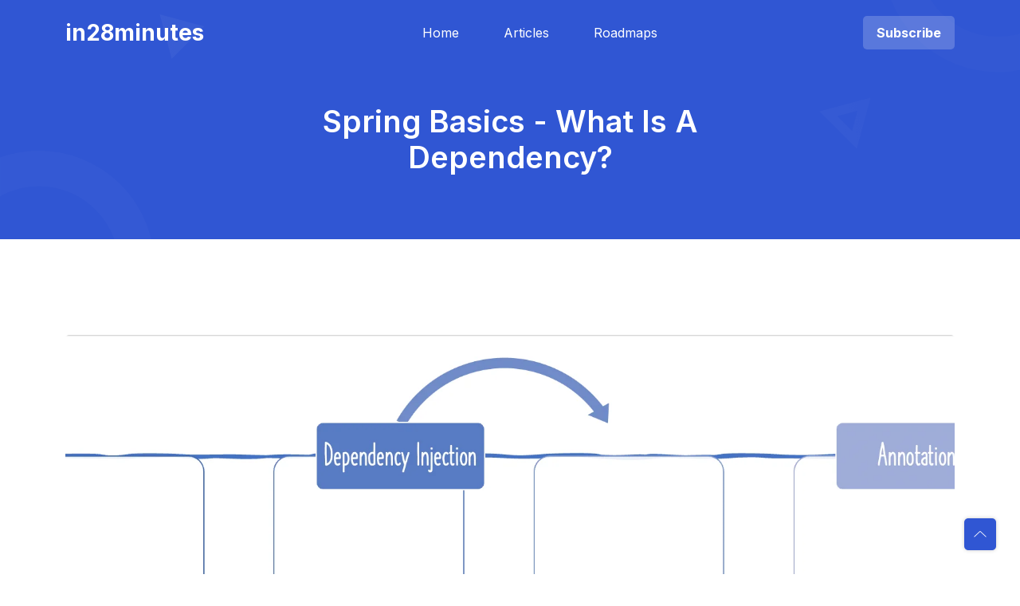

--- FILE ---
content_type: text/html; charset=utf-8
request_url: https://www.springboottutorial.com/spring-framework-what-is-a-dependency
body_size: 7167
content:
<!DOCTYPE html>
<html lang="en">

<head>
    <meta charset="UTF-8">
<meta http-equiv="X-UA-Compatible" content="IE=edge">
<meta name="viewport" content="width=device-width, initial-scale=1.0">
<!-- Begin Jekyll SEO tag v2.8.0 -->
<title>Spring Basics - What Is A Dependency? | Spring Boot Tutorial</title>
<meta name="generator" content="Jekyll v3.10.0" />
<meta property="og:title" content="Spring Basics - What Is A Dependency?" />
<meta name="author" content="Ranga Karanam" />
<meta property="og:locale" content="en_US" />
<meta name="description" content="Most important feature of Spring Framework is Dependency Injection. To understand Dependency Injection, you need to understand the concept of a Dependency. You will learn What is a Dependency? How are applications built? How is one layer dependent on another? How is a class dependent on another? How does the Spring Framework do Dependency Injection? In this article, we have a look at what a dependency is in general terms, and then in the context of the Spring framework. Spring Framework This is the second article in a series of articles on Spring Framework: 1 - Introduction To Spring Framework 2 - What Is A Dependency? 3 - What Is Dependency Injection? 4 - What Is Component Scan? 5 - Architecture of Spring Framework - Modularity and Spring Modules 6 - What Are Spring Projects? 7 - Introduction To Spring Batch Dependencies At A High Level We build enterprise applications in multiple layers: A typical Java application will have three layers in its architecture: web, business and data. The web layer The business layer The data layer In the above scenario: Web Layer depends on Business Layer. The business layer is a dependency for the web layer. Business layer depends on Data Layer. The data layer is a dependency for the business layer. Dependencies At Class Level Let’s look at an example: @Service public class ClientBOImpl implemented ClientBO { @Autowired ProductDO productDO; @Autowired ClientDO clientDo; @Override public Amount getClientProductsSum(long cliendId) { //... } @Override public void saveChangedProducts(long clientId, List&lt;Product&gt; userEnteredProducts) { //... } //... } ClientBOImpl is the business class, and it makes use of two data layer classes - ProductDO and ClientDO. Let’s now have a look at the business logic within ````ClientBOImpl```: getClientProductsSum() : This returns the sum of all products for a given client. saveChangedProducts() : When products are modified on the application page, this method is called. Both methods in ClientBOImpl need either ProductDO or ClientDO. ProductDO and ClientDO are dependencies of ClientBOImpl. Inputs/Outputs Are Not Dependencies If you look at public Amount getClientProductsSum(long clientId), clientId is merely an input, not a dependency. Similarly, the total calculated amount returned by getClientProductsSum is an output, not a dependency. A Few More Examples Of Dependencies Example-1 Have a look at the following code: @Component public class ComplexAlgorithmImpl { @Autowired private SortAlgorithm sortAlgorithm; //... } public interface SortAlgorithm { public int[] sort(int[] numbers); } @Component public class QuickSortAlgorithm implements SortAlogrithm { //... } ComplexAlgorithmImpl performs a lot of complex logic, and sorting is one of the steps. The SortAlgorithm is a dependency of ComplexAlgorithmImpl. Since SortAlgorithm is an interface, you can easily change the actual sort algorithm used by ComplexAlgorithmImpl, without changing its code. Example-2 Consider the following code: import java.sql.ResultSet; @Repository public class PersonJdbcDao { @Autowired JdbcTemplate jdbcTemplate; class PersonRowMapper implements RowMapper&lt;Person&gt; { @Override public Person mapRow(ResultSet rs, int rowNum) throws SQLException { //... } //... } } To execute a query on the database, PersonJdbcDao needs JdbcTemplate. Therefore, JdbcTemplate is a dependency of PersonJdbcDao. Let’s look at a simple method: public Person findById(int id) { return jdbcTemplate.queryForObject(//...); } id is the input for this method, and the output returned is of type Person. In the above method, we are making use of a dependeny jdbcTemplate . The inputs and outputs are not dependencies. Do check out our video on the same topic: Summary In this article, we focused on the most important concept in Spring Framework - a dependency." />
<meta property="og:description" content="Most important feature of Spring Framework is Dependency Injection. To understand Dependency Injection, you need to understand the concept of a Dependency. You will learn What is a Dependency? How are applications built? How is one layer dependent on another? How is a class dependent on another? How does the Spring Framework do Dependency Injection? In this article, we have a look at what a dependency is in general terms, and then in the context of the Spring framework. Spring Framework This is the second article in a series of articles on Spring Framework: 1 - Introduction To Spring Framework 2 - What Is A Dependency? 3 - What Is Dependency Injection? 4 - What Is Component Scan? 5 - Architecture of Spring Framework - Modularity and Spring Modules 6 - What Are Spring Projects? 7 - Introduction To Spring Batch Dependencies At A High Level We build enterprise applications in multiple layers: A typical Java application will have three layers in its architecture: web, business and data. The web layer The business layer The data layer In the above scenario: Web Layer depends on Business Layer. The business layer is a dependency for the web layer. Business layer depends on Data Layer. The data layer is a dependency for the business layer. Dependencies At Class Level Let’s look at an example: @Service public class ClientBOImpl implemented ClientBO { @Autowired ProductDO productDO; @Autowired ClientDO clientDo; @Override public Amount getClientProductsSum(long cliendId) { //... } @Override public void saveChangedProducts(long clientId, List&lt;Product&gt; userEnteredProducts) { //... } //... } ClientBOImpl is the business class, and it makes use of two data layer classes - ProductDO and ClientDO. Let’s now have a look at the business logic within ````ClientBOImpl```: getClientProductsSum() : This returns the sum of all products for a given client. saveChangedProducts() : When products are modified on the application page, this method is called. Both methods in ClientBOImpl need either ProductDO or ClientDO. ProductDO and ClientDO are dependencies of ClientBOImpl. Inputs/Outputs Are Not Dependencies If you look at public Amount getClientProductsSum(long clientId), clientId is merely an input, not a dependency. Similarly, the total calculated amount returned by getClientProductsSum is an output, not a dependency. A Few More Examples Of Dependencies Example-1 Have a look at the following code: @Component public class ComplexAlgorithmImpl { @Autowired private SortAlgorithm sortAlgorithm; //... } public interface SortAlgorithm { public int[] sort(int[] numbers); } @Component public class QuickSortAlgorithm implements SortAlogrithm { //... } ComplexAlgorithmImpl performs a lot of complex logic, and sorting is one of the steps. The SortAlgorithm is a dependency of ComplexAlgorithmImpl. Since SortAlgorithm is an interface, you can easily change the actual sort algorithm used by ComplexAlgorithmImpl, without changing its code. Example-2 Consider the following code: import java.sql.ResultSet; @Repository public class PersonJdbcDao { @Autowired JdbcTemplate jdbcTemplate; class PersonRowMapper implements RowMapper&lt;Person&gt; { @Override public Person mapRow(ResultSet rs, int rowNum) throws SQLException { //... } //... } } To execute a query on the database, PersonJdbcDao needs JdbcTemplate. Therefore, JdbcTemplate is a dependency of PersonJdbcDao. Let’s look at a simple method: public Person findById(int id) { return jdbcTemplate.queryForObject(//...); } id is the input for this method, and the output returned is of type Person. In the above method, we are making use of a dependeny jdbcTemplate . The inputs and outputs are not dependencies. Do check out our video on the same topic: Summary In this article, we focused on the most important concept in Spring Framework - a dependency." />
<link rel="canonical" href="https://www.in28minutes.com//spring-framework-what-is-a-dependency" />
<meta property="og:url" content="https://www.in28minutes.com//spring-framework-what-is-a-dependency" />
<meta property="og:site_name" content="Spring Boot Tutorial" />
<meta property="og:image" content="https://www.in28minutes.com//images/spring-features.png" />
<meta property="og:type" content="article" />
<meta property="article:published_time" content="2019-04-10T12:31:19+00:00" />
<meta name="twitter:card" content="summary_large_image" />
<meta property="twitter:image" content="https://www.in28minutes.com//images/spring-features.png" />
<meta property="twitter:title" content="Spring Basics - What Is A Dependency?" />
<script type="application/ld+json">
{"@context":"https://schema.org","@type":"BlogPosting","author":{"@type":"Person","name":"Ranga Karanam"},"dateModified":"2019-04-10T12:31:19+00:00","datePublished":"2019-04-10T12:31:19+00:00","description":"Most important feature of Spring Framework is Dependency Injection. To understand Dependency Injection, you need to understand the concept of a Dependency. You will learn What is a Dependency? How are applications built? How is one layer dependent on another? How is a class dependent on another? How does the Spring Framework do Dependency Injection? In this article, we have a look at what a dependency is in general terms, and then in the context of the Spring framework. Spring Framework This is the second article in a series of articles on Spring Framework: 1 - Introduction To Spring Framework 2 - What Is A Dependency? 3 - What Is Dependency Injection? 4 - What Is Component Scan? 5 - Architecture of Spring Framework - Modularity and Spring Modules 6 - What Are Spring Projects? 7 - Introduction To Spring Batch Dependencies At A High Level We build enterprise applications in multiple layers: A typical Java application will have three layers in its architecture: web, business and data. The web layer The business layer The data layer In the above scenario: Web Layer depends on Business Layer. The business layer is a dependency for the web layer. Business layer depends on Data Layer. The data layer is a dependency for the business layer. Dependencies At Class Level Let’s look at an example: @Service public class ClientBOImpl implemented ClientBO { @Autowired ProductDO productDO; @Autowired ClientDO clientDo; @Override public Amount getClientProductsSum(long cliendId) { //... } @Override public void saveChangedProducts(long clientId, List&lt;Product&gt; userEnteredProducts) { //... } //... } ClientBOImpl is the business class, and it makes use of two data layer classes - ProductDO and ClientDO. Let’s now have a look at the business logic within ````ClientBOImpl```: getClientProductsSum() : This returns the sum of all products for a given client. saveChangedProducts() : When products are modified on the application page, this method is called. Both methods in ClientBOImpl need either ProductDO or ClientDO. ProductDO and ClientDO are dependencies of ClientBOImpl. Inputs/Outputs Are Not Dependencies If you look at public Amount getClientProductsSum(long clientId), clientId is merely an input, not a dependency. Similarly, the total calculated amount returned by getClientProductsSum is an output, not a dependency. A Few More Examples Of Dependencies Example-1 Have a look at the following code: @Component public class ComplexAlgorithmImpl { @Autowired private SortAlgorithm sortAlgorithm; //... } public interface SortAlgorithm { public int[] sort(int[] numbers); } @Component public class QuickSortAlgorithm implements SortAlogrithm { //... } ComplexAlgorithmImpl performs a lot of complex logic, and sorting is one of the steps. The SortAlgorithm is a dependency of ComplexAlgorithmImpl. Since SortAlgorithm is an interface, you can easily change the actual sort algorithm used by ComplexAlgorithmImpl, without changing its code. Example-2 Consider the following code: import java.sql.ResultSet; @Repository public class PersonJdbcDao { @Autowired JdbcTemplate jdbcTemplate; class PersonRowMapper implements RowMapper&lt;Person&gt; { @Override public Person mapRow(ResultSet rs, int rowNum) throws SQLException { //... } //... } } To execute a query on the database, PersonJdbcDao needs JdbcTemplate. Therefore, JdbcTemplate is a dependency of PersonJdbcDao. Let’s look at a simple method: public Person findById(int id) { return jdbcTemplate.queryForObject(//...); } id is the input for this method, and the output returned is of type Person. In the above method, we are making use of a dependeny jdbcTemplate . The inputs and outputs are not dependencies. Do check out our video on the same topic: Summary In this article, we focused on the most important concept in Spring Framework - a dependency.","headline":"Spring Basics - What Is A Dependency?","image":"https://www.in28minutes.com//images/spring-features.png","mainEntityOfPage":{"@type":"WebPage","@id":"https://www.in28minutes.com//spring-framework-what-is-a-dependency"},"url":"https://www.in28minutes.com//spring-framework-what-is-a-dependency"}</script>
<!-- End Jekyll SEO tag -->

<link rel="stylesheet" href="/assets/css/bootstrap.min.css" />
<link rel="stylesheet" href="/assets/css/animate.css" />
<link rel="stylesheet" href="/assets/css/lineicons.css" />
<link rel="stylesheet" href="/assets/css/ud-styles.css" />
<link rel="stylesheet" href="/assets/css/syntax.css" />
<link rel="stylesheet" href="/assets/css/custom.css" />
<script async src="https://www.googletagmanager.com/gtag/js?id=G-VCB8BXNMPL" type="d711ea5dd6dba2ab1a7d30bc-text/javascript"></script>
<script type="d711ea5dd6dba2ab1a7d30bc-text/javascript">
    window.dataLayer = window.dataLayer || [];
    function gtag() { dataLayer.push(arguments); }
    gtag('js', new Date());

    gtag('config', 'G-VCB8BXNMPL');
</script>

<!-- <script type="text/javascript">
   (function(i,s,o,g,r,a,m){i['GoogleAnalyticsObject']=r;i[r]=i[r]||function(){
   (i[r].q=i[r].q||[]).push(arguments)},i[r].l=1*new Date();a=s.createElement(o),
   m=s.getElementsByTagName(o)[0];a.async=1;a.src=g;m.parentNode.insertBefore(a,m)
   })(window,document,'script','//www.google-analytics.com/analytics.js','ga');
   ga('create', '', 'auto');
   ga('send', 'pageview');
</script>


 -->

</head>

<body>
    
    <!-- ====== Header Start ====== -->
<header class="ud-header">
    <div class="container">
        <div class="row">
            <div class="col-lg-12">
                <nav class="navbar navbar-expand-lg">
                    <a class="navbar-brand fs-3 fw-bold text-white" href="/">
                        <!-- <img src="/assets/images/logo/logo.svg" alt="Logo" /> -->
                        <!-- <span class="fw-bold fs-1 text-white">in28minutes</span> -->
                        in28minutes
                    </a>
                    <button class="navbar-toggler">
                        <span class="toggler-icon"> </span>
                        <span class="toggler-icon"> </span>
                        <span class="toggler-icon"> </span>
                    </button>

                    <div class="navbar-collapse">
                        <ul id="nav" class="navbar-nav mx-auto">
                            <li class="nav-item">
                                <a class="ud-menu-scroll" href="/">Home</a>
                            </li>

                            
                            <li class="nav-item">
                                <a class="ud-menu-scroll" href="/blog">Articles</a>
                            </li>
                            
                            <li class="nav-item">
                                <a class="ud-menu-scroll" href="https://www.in28minutes.com/roadmaps">Roadmaps</a>
                            </li>
                            


                            <!-- <li class="nav-item nav-item-has-children">
                                <a href="javascript:void(0)"> Articles </a>
                                <ul class="ud-submenu">
                                    
                                    <li class="ud-submenu-item">
                                        <a href="https://www.springboottutorial.com/blog" class="ud-submenu-link">
                                            Spring Boot
                                        </a>
                                    </li>
                                    
                                    <li class="ud-submenu-item">
                                        <a href="https://cloud.in28minutes.com/blog" class="ud-submenu-link">
                                            Cloud
                                        </a>
                                    </li>
                                    
                                </ul>
                            </li> -->
                        </ul>
                        <div class="navbar-btn d-none d-sm-inline-block">
                            <a class="ud-main-btn ud-white-btn fw-bold" href="#subscribe">
                                Subscribe
                            </a>
                        </div>
                    </div>
                </nav>
            </div>
        </div>
    </div>
</header>
<!-- ====== Header End ====== -->
    
    <style>
    #content {
        padding-top: 2em;
        padding-bottom: 2em;
    }

    #content>p,
    li {
        line-height: 2em;
        color: var(--body-color);
    }

    #content>p {
        line-height: 2em;
    }

    #content>h2,
    h3,
    h4 {
        margin-top: 2em;
        font-weight: bold;
        margin-bottom: 1em;
        color: var(--heading-color);
    }

    div.highlight {
        margin-top: 2em;
        padding: 1em;
        font-family: monospace !important;
        margin-bottom: 2em;
        padding-bottom: 0.25em;
    }

    pre.highlight {
        margin-bottom: none !important;
        padding-bottom: none !important;
    }

    #content>ul {
        padding-left: 2em;
        margin-bottom: 1em;
    }

    #content>ul>li {
        list-style: disc;
    }
</style>
<section class="ud-page-banner">
    <div class="container">
        <div class="row">
            <div class="col-lg-12">
                <div class="ud-banner-content">
                    <h1>Spring Basics - What Is A Dependency?</h1>
                </div>
            </div>
        </div>
    </div>
</section>
<section class="ud-blog-details">
    <div class="container">
        <div class="row">
            <div class="col-lg-12">
                <div class="ud-blog-details-image">
                    <img src="/images/spring-features.png"
                        alt="blog details"/>
                    <div class="ud-blog-overlay">
                        <div class="ud-blog-overlay-content">
                            <div class="ud-blog-author">
                                <img src="/assets/images/about/ranga-karanam-profile-nobg.png" alt="author" />
                                <i class="lni lni-pencil text-white me-2"></i> <span class="me-2">
                                    <a href="javascript:void(0)"> Ranga Karanam </a>
                                </span>
                                <i class="lni lni-calendar text-white me-2"></i> <span class="me-2">April
                                    10,
                                    2019</span>
                                
                                
                                <i class="lni lni-eye text-white me-2"></i> <span>3 minutes</span>
                            </div>
                        </div>
                    </div>
                </div>
            </div>

            <div class="col-lg-8">
                <div id="content">
                    <p>Most important feature of Spring Framework is Dependency Injection. To understand Dependency Injection, you need to understand the concept of a Dependency.</p>

<h2 id="you-will-learn">You will learn</h2>
<ul>
  <li>What is a Dependency?</li>
  <li>How are applications built? How is one layer dependent on another?</li>
  <li>How is a class dependent on another?</li>
  <li>How does the Spring Framework do Dependency Injection?</li>
</ul>

<p>In this article, we have a look at what a dependency is in general terms, and then in the context of the Spring framework.</p>

<h3 id="spring-framework">Spring Framework</h3>

<p>This is the second article in a series of articles on Spring Framework:</p>

<ul>
  <li><a href="/introduction-to-the-spring-framework" target="_blank">1 - Introduction To Spring Framework</a></li>
  <li><a href="/spring-framework-what-is-a-dependency" target="_blank">2 - What Is A Dependency?</a></li>
  <li><a href="/spring-framework-dependency-injection-inversion-of-control" target="_blank">3 - What Is Dependency Injection?</a></li>
  <li><a href="/spring-and-spring-boot-what-is-component-scan" target="_blank">4 - What Is Component Scan?</a></li>
  <li><a href="/spring-framework-architectures-and-modules" target="_blank">5 - Architecture of Spring Framework - Modularity and Spring Modules</a></li>
  <li><a href="/spring-projects-with-examples" target="_blank">6 - What Are Spring Projects?</a></li>
  <li><a href="/spring-basics-introduction-to-spring-batch" target="_blank">7 - Introduction To Spring Batch</a></li>
</ul>

<h3 id="dependencies-at-a-high-level">Dependencies At A High Level</h3>

<p>We build enterprise applications in multiple layers:
<img src="images/Capture-093-02.png" alt="image info" /></p>

<p>A typical Java application will have three layers in its architecture: web, business and data.</p>
<ul>
  <li>The web layer</li>
  <li>The business layer</li>
  <li>The data layer</li>
</ul>

<p>In the above scenario:</p>
<ul>
  <li>Web Layer depends on Business Layer. The business layer is a dependency for the web layer.</li>
  <li>Business layer depends on Data Layer. The data layer is a dependency for the business layer.</li>
</ul>

<h3 id="dependencies-at-class-level">Dependencies At Class Level</h3>

<p>Let’s look at an example:</p>

<div class="language-java highlighter-rouge"><div class="highlight"><pre class="highlight"><code>
	<span class="nd">@Service</span>
	<span class="kd">public</span> <span class="kd">class</span> <span class="nc">ClientBOImpl</span> <span class="n">implemented</span> <span class="nc">ClientBO</span> <span class="o">{</span>
		<span class="nd">@Autowired</span>
		<span class="nc">ProductDO</span> <span class="n">productDO</span><span class="o">;</span>
		<span class="nd">@Autowired</span>
		<span class="nc">ClientDO</span> <span class="n">clientDo</span><span class="o">;</span>

		<span class="nd">@Override</span>
		<span class="kd">public</span> <span class="nc">Amount</span> <span class="nf">getClientProductsSum</span><span class="o">(</span><span class="kt">long</span> <span class="n">cliendId</span><span class="o">)</span> <span class="o">{</span>
			<span class="c1">//...</span>
		<span class="o">}</span>

		<span class="nd">@Override</span>
		<span class="kd">public</span> <span class="kt">void</span> <span class="nf">saveChangedProducts</span><span class="o">(</span><span class="kt">long</span> <span class="n">clientId</span><span class="o">,</span>
										<span class="nc">List</span><span class="o">&lt;</span><span class="nc">Product</span><span class="o">&gt;</span> <span class="n">userEnteredProducts</span><span class="o">)</span> <span class="o">{</span>
			<span class="c1">//...</span>
		<span class="o">}</span>

		<span class="c1">//...</span>
	<span class="o">}</span>

</code></pre></div></div>

<p><code class="language-plaintext highlighter-rouge">ClientBOImpl</code> is the business class, and it makes use of two data layer classes - <code class="language-plaintext highlighter-rouge">ProductDO</code> and <code class="language-plaintext highlighter-rouge">ClientDO</code>.</p>

<p>Let’s now have a look at the business logic within ````ClientBOImpl```:</p>

<ul>
  <li><code class="language-plaintext highlighter-rouge">getClientProductsSum()</code> : This returns the sum of all products for a given client.</li>
  <li><code class="language-plaintext highlighter-rouge">saveChangedProducts()</code> : When products are modified on the application page, this method is called.</li>
</ul>

<p>Both methods in ClientBOImpl need either <code class="language-plaintext highlighter-rouge">ProductDO</code> or <code class="language-plaintext highlighter-rouge">ClientDO</code>. <code class="language-plaintext highlighter-rouge">ProductDO</code> and <code class="language-plaintext highlighter-rouge">ClientDO</code> are dependencies of ClientBOImpl.</p>

<h3 id="inputsoutputs-are-not-dependencies">Inputs/Outputs Are Not Dependencies</h3>

<p>If you look at <code class="language-plaintext highlighter-rouge">public Amount getClientProductsSum(long clientId)</code>, clientId is merely an input, not a dependency. Similarly, the total calculated amount returned by <code class="language-plaintext highlighter-rouge">getClientProductsSum</code> is an output, not a dependency.</p>

<h3 id="a-few-more-examples-of-dependencies">A Few More Examples Of Dependencies</h3>

<h4 id="example-1">Example-1</h4>

<p>Have a look at the following code:</p>

<div class="language-java highlighter-rouge"><div class="highlight"><pre class="highlight"><code>
	<span class="nd">@Component</span>
	<span class="kd">public</span> <span class="kd">class</span> <span class="nc">ComplexAlgorithmImpl</span> <span class="o">{</span>
		<span class="nd">@Autowired</span>
		<span class="kd">private</span> <span class="nc">SortAlgorithm</span> <span class="n">sortAlgorithm</span><span class="o">;</span>	
		<span class="c1">//...</span>
	<span class="o">}</span>

	<span class="kd">public</span> <span class="kd">interface</span> <span class="nc">SortAlgorithm</span> <span class="o">{</span>
		<span class="kd">public</span> <span class="kt">int</span><span class="o">[]</span> <span class="nf">sort</span><span class="o">(</span><span class="kt">int</span><span class="o">[]</span> <span class="n">numbers</span><span class="o">);</span>
	<span class="o">}</span>

	<span class="nd">@Component</span>
	<span class="kd">public</span> <span class="kd">class</span> <span class="nc">QuickSortAlgorithm</span> <span class="kd">implements</span> <span class="nc">SortAlogrithm</span> <span class="o">{</span>
		<span class="c1">//...</span>
	<span class="o">}</span>

</code></pre></div></div>

<p><code class="language-plaintext highlighter-rouge">ComplexAlgorithmImpl</code> performs a lot of complex logic, and sorting is one of the steps.</p>

<p>The <code class="language-plaintext highlighter-rouge">SortAlgorithm</code> is a dependency of <code class="language-plaintext highlighter-rouge">ComplexAlgorithmImpl</code>.</p>

<p>Since <code class="language-plaintext highlighter-rouge">SortAlgorithm</code> is an interface, you can easily change the actual sort algorithm used by <code class="language-plaintext highlighter-rouge">ComplexAlgorithmImpl</code>, without changing its code.</p>

<h4 id="example-2">Example-2</h4>

<p>Consider the following code:</p>

<div class="language-java highlighter-rouge"><div class="highlight"><pre class="highlight"><code>
	<span class="kn">import</span> <span class="nn">java.sql.ResultSet</span><span class="o">;</span>

	<span class="nd">@Repository</span>
	<span class="kd">public</span> <span class="kd">class</span> <span class="nc">PersonJdbcDao</span> <span class="o">{</span>
		<span class="nd">@Autowired</span>
		<span class="nc">JdbcTemplate</span> <span class="n">jdbcTemplate</span><span class="o">;</span>

		<span class="kd">class</span> <span class="nc">PersonRowMapper</span> <span class="kd">implements</span> <span class="nc">RowMapper</span><span class="o">&lt;</span><span class="nc">Person</span><span class="o">&gt;</span> <span class="o">{</span>
			<span class="nd">@Override</span>
			<span class="kd">public</span> <span class="nc">Person</span> <span class="nf">mapRow</span><span class="o">(</span><span class="nc">ResultSet</span> <span class="n">rs</span><span class="o">,</span> <span class="kt">int</span> <span class="n">rowNum</span><span class="o">)</span> <span class="kd">throws</span> <span class="nc">SQLException</span> <span class="o">{</span>
				<span class="c1">//...</span>
			<span class="o">}</span>
			<span class="c1">//...</span>
		<span class="o">}</span>
	<span class="o">}</span>

</code></pre></div></div>

<p>To execute a query on the database, <code class="language-plaintext highlighter-rouge">PersonJdbcDao</code> needs <code class="language-plaintext highlighter-rouge">JdbcTemplate</code>. Therefore, <code class="language-plaintext highlighter-rouge">JdbcTemplate</code> is a dependency of <code class="language-plaintext highlighter-rouge">PersonJdbcDao</code>.</p>

<p>Let’s look at a simple method:</p>

<div class="language-java highlighter-rouge"><div class="highlight"><pre class="highlight"><code>
	<span class="kd">public</span> <span class="nc">Person</span> <span class="nf">findById</span><span class="o">(</span><span class="kt">int</span> <span class="n">id</span><span class="o">)</span> <span class="o">{</span>
		<span class="k">return</span> <span class="n">jdbcTemplate</span><span class="o">.</span><span class="na">queryForObject</span><span class="o">(</span><span class="c1">//...);</span>
	<span class="o">}</span>

</code></pre></div></div>

<p><code class="language-plaintext highlighter-rouge">id</code> is the input for this method, and the output returned is of type <code class="language-plaintext highlighter-rouge">Person</code>.</p>

<p>In the above method, we are making use of a dependeny <code class="language-plaintext highlighter-rouge">jdbcTemplate</code> . The inputs and outputs are not dependencies.</p>

<p>Do check out our video on the same topic:</p>

<p><a href="https://www.youtube.com/watch?v=4VajgnSHwOw"><img src="images/Capture-093-01.png" alt="image info" /></a></p>

<h3 id="summary">Summary</h3>

<p>In this article, we focused on the most important concept in Spring Framework - a dependency.</p>



                    <h3 class="ud-articles-box-title">Just Released</h3>
                    <div class="ud-banner-ad">
                        <a href="https://links.in28minutes.com/sb" target="_blank">
                            <img src="/images/master-spring-boot-course.png" alt="ad banner" />
                        </a>
                    </div>

                </div>
            </div>
            <div class="col-lg-4">
                <div class="ud-blog-sidebar">

                    <div class="ud-about-image">
                        <img src="/assets/images/about/about-image.png" alt="about-image" />
                    </div>

                    <div class="ud-articles-box">
                        <h3 class="ud-articles-box-title">Related Articles</h3>
                        <ul class="ud-articles-list">
                            
                            
                            <li>
                                <div class="ud-article-image">
                                    <img src="/images/spring-framework-category.png"
                                        alt="author" />
                                </div>
                                <div class="ud-article-content">
                                    <h5 class="ud-article-title">
                                        <a href="/spring-and-spring-boot-what-is-component-scan">
                                            Spring Framework - What Is Component Scan?
                                        </a>
                                    </h5>
                                </div>
                            </li>
                            
                            <li>
                                <div class="ud-article-image">
                                    <img src="/images/spring-features.png"
                                        alt="author" />
                                </div>
                                <div class="ud-article-content">
                                    <h5 class="ud-article-title">
                                        <a href="/spring-framework-dependency-injection-inversion-of-control">
                                            Spring Basics - Dependency Injection and Inversion of Control
                                        </a>
                                    </h5>
                                </div>
                            </li>
                            
                            <li>
                                <div class="ud-article-image">
                                    <img src="/images/spring-framework-category.png"
                                        alt="author" />
                                </div>
                                <div class="ud-article-content">
                                    <h5 class="ud-article-title">
                                        <a href="/introduction-to-the-spring-framework">
                                            Introduction To Spring Framework - Quick Tutorial For Beginners
                                        </a>
                                    </h5>
                                </div>
                            </li>
                            
                            <li>
                                <div class="ud-article-image">
                                    <img src="/images/spring-features.png"
                                        alt="author" />
                                </div>
                                <div class="ud-article-content">
                                    <h5 class="ud-article-title">
                                        <a href="/spring-framework-what-is-inversion-of-control">
                                            Spring Framework Basics - What Is Inversion Of Control?
                                        </a>
                                    </h5>
                                </div>
                            </li>
                            
                            <li>
                                <div class="ud-article-image">
                                    <img src="/images/spring-features.png"
                                        alt="author" />
                                </div>
                                <div class="ud-article-content">
                                    <h5 class="ud-article-title">
                                        <a href="/spring-framework-architectures-and-modules">
                                            Architecture of Spring Framework - Modularity and Spring Modules
                                        </a>
                                    </h5>
                                </div>
                            </li>
                            
                            <li>
                                <div class="ud-article-image">
                                    <img src="/images/spring-features.png"
                                        alt="author" />
                                </div>
                                <div class="ud-article-content">
                                    <h5 class="ud-article-title">
                                        <a href="/spring-framework-what-is-a-dependency">
                                            Spring Basics - What Is A Dependency?
                                        </a>
                                    </h5>
                                </div>
                            </li>
                            
                            <li>
                                <div class="ud-article-image">
                                    <img src="/images/spring-framework-category.png"
                                        alt="author" />
                                </div>
                                <div class="ud-article-content">
                                    <h5 class="ud-article-title">
                                        <a href="/spring-interview-questions">
                                            Spring Interview Questions
                                        </a>
                                    </h5>
                                </div>
                            </li>
                            
                            <li>
                                <div class="ud-article-image">
                                    <img src="/images/spring-boot-feature.png"
                                        alt="author" />
                                </div>
                                <div class="ud-article-content">
                                    <h5 class="ud-article-title">
                                        <a href="/spring-boot-java-xml-context-configuration">
                                            Java Annotation and XML Bean Configurations with Spring Boot
                                        </a>
                                    </h5>
                                </div>
                            </li>
                            
                            <li>
                                <div class="ud-article-image">
                                    <img src="/images/spring-boot-application.png"
                                        alt="author" />
                                </div>
                                <div class="ud-article-content">
                                    <h5 class="ud-article-title">
                                        <a href="/first-java-web-application-with-jsp-and-servlets-in-25-steps">
                                            JSP Servlets Tutorial for Beginners - Build Java Web Application in 25 Steps
                                        </a>
                                    </h5>
                                </div>
                            </li>
                            
                            <li>
                                <div class="ud-article-image">
                                    <img src="/images/spring-framework-category.png"
                                        alt="author" />
                                </div>
                                <div class="ud-article-content">
                                    <h5 class="ud-article-title">
                                        <a href="/spring-mvc-tutorial-for-beginners">
                                            Spring MVC Tutorial for Beginners - in 25 Easy Steps
                                        </a>
                                    </h5>
                                </div>
                            </li>
                            
                            <li>
                                <div class="ud-article-image">
                                    <img src="/images/spring-framework-category.png"
                                        alt="author" />
                                </div>
                                <div class="ud-article-content">
                                    <h5 class="ud-article-title">
                                        <a href="/spring-tutorial-for-beginners">
                                            Spring Framework Tutorial for Beginners - Your First 10 Steps
                                        </a>
                                    </h5>
                                </div>
                            </li>
                            
                            <li>
                                <div class="ud-article-image">
                                    <img src="/images/spring-framework-category.png"
                                        alt="author" />
                                </div>
                                <div class="ud-article-content">
                                    <h5 class="ud-article-title">
                                        <a href="/spring-master-class">
                                            Spring Framework Tutorial For Beginners - 100 Steps
                                        </a>
                                    </h5>
                                </div>
                            </li>
                            
                        </ul>
                    </div>
                    
                    <h3 class="ud-articles-box-title">Related Courses</h3>
                    
                    <div class="ud-banner-ad">
                        <a href="https://links.in28minutes.com/sb" target="_blank">
                            <img src="/images/master-spring-boot-course.png" alt="ad banner" />
                        </a>
                    </div>


                    <div class="ud-banner-ad">
                        <a href="https://www.udemy.com/course/microservices-with-spring-boot-and-spring-cloud/" target="_blank">
                            <img src="/images/microservices-course.png" alt="ad banner" />
                        </a>
                    </div>

                    <div class="ud-banner-ad">
                        <a href="https://www.udemy.com/course/cloud-computing-aws/" target="_blank">
                            <img src="/images/aws-course.png" alt="ad banner" />
                        </a>
                    </div>
                </div>
            </div>
        </div>
    </div>
</section>

<section class="subscribe-wrapper" id="subscribe">
    <div class="container">
        <div class="row text-center">
            <div class="col-12 col-md-10 offset-md-1 col-lg-8 offset-lg-2" x-data="subscriptionData">
                <div class="ud-newsletter-box newsletter-box-large rounded">
                    <img src="/assets/images/blog/dotted-shape.svg" alt="shape"
                        class="shape shape-1" />
                    <img src="/assets/images/blog/dotted-shape.svg" alt="shape"
                        class="shape shape-2" />
                    <div class="ud-newsletter-form">
                        <a target="_blank" href="https://links.in28minutes.com/community-sb"><img src="/images/discord.gif"/></a>
                    </div>
                </div>
            </div>
        </div>
    </div>
    </div>
</section>

<script type="d711ea5dd6dba2ab1a7d30bc-text/javascript">
    document.querySelectorAll('table').forEach(table => {
        table.classList.add('table');
    })
    document.querySelectorAll('p').forEach(p => {
        p.classList.add('ud-blog-details-para');
    })
</script>
    <!-- ====== Footer Start ====== -->
<footer class="ud-footer wow fadeInUp pt-5" data-wow-delay=".15s">
    <div class="shape shape-1">
        <img src="/assets/images/footer/shape-1.svg" alt="shape" />
    </div>
    <div class="shape shape-2">
        <img src="/assets/images/footer/shape-2.svg" alt="shape" />
    </div>
    <div class="shape shape-3">
        <img src="/assets/images/footer/shape-3.svg" alt="shape" />
    </div>
    <div class="ud-footer-widgets">
        <div class="container">
            <div class="row">
                <div class="col">
                    <div class="ud-widget">
                        <a href="index.html" class="ud-footer-logo">
                            <!-- <img src="/assets/images/logo/logo.svg"
                                alt="logo" /> -->
                            <span class="fw-bold fs-1 text-white">in28minutes</span>
                        </a>
                        <p class="ud-widget-desc">
                            1 MILLION learners learning Programming, Cloud and DevOps. Check out our roadmaps!
                        </p>
                        <ul class="ud-widget-socials">
                            <li>
                                <a href="https://www.facebook.com/in28Minutes" target="_blank">
                                    <i class="lni lni-facebook-filled"></i>
                                </a>
                            </li>
                            <li>
                                <a href="https://twitter.com/in28minutes" target="_blank">
                                    <i class="lni lni-twitter-filled"></i>
                                </a>
                            </li>
                            <li>
                                <a href="https://www.youtube.com/user/rithustutorials" target="_blank">
                                    <i class="lni lni-youtube"></i>
                                </a>
                            </li>
                            <li>
                                <a href="http://linkedin.com/in/rangakaranam/" target="_blank">
                                    <i class="lni lni-linkedin-original"></i>
                                </a>
                            </li>
                        </ul>
                    </div>
                </div>

                <div class="col-xl-2 col-lg-2 col-md-6 col-sm-6">
                    <div class="ud-widget">
                        <h5 class="ud-widget-title">Keep Learning</h5>
                        <ul class="ud-widget-links">
                            <li>
                                <a href="/">Home</a>
                            </li>
                            <li>
                                <a href="/blog/2-spring-framework.html">Spring</a>
                            </li>
                            <li>
                                <a href="/blog/1-springboot.html">Spring Boot</a>
                            </li>
                            <li>
                                <a href="/blog">All Articles</a>
                            </li>
                        </ul>
                    </div>
                </div>
                <div class="col-xl-2 col-lg-3 col-md-6 col-sm-6">
                    <div class="ud-widget">
                        <h5 class="ud-widget-title">Our Products</h5>
                        <ul class="ud-widget-links">
                            
                            <li>
                                <a href="/blog" rel="nofollow noopner">
                                    Articles
                                </a>
                            </li>
                            
                            <li>
                                <a href="https://www.in28minutes.com/roadmaps" rel="nofollow noopner">
                                    Roadmaps
                                </a>
                            </li>
                            
                        </ul>
                    </div>
                </div>
            </div>
        </div>
    </div>
    <div class="ud-footer-bottom">
        <div class="container">
            <div class="row">
                <div class="col-md-8">
                    <ul class="ud-footer-bottom-left">
                        <li>
                            <a href="https://www.privacypolicygenerator.info/live.php?token=oMRFWSatCvLhaKHNpUcF9IEVhKc3FSu6">Privacy policy</a>
                        </li>
                    </ul>
                </div>
            </div>
        </div>
    </div>
</footer>
<!-- ====== Footer End ====== -->

<!-- ====== Back To Top Start ====== -->
<a href="javascript:void(0)" class="back-to-top">
    <i class="lni lni-chevron-up"></i>
</a>
<!-- ====== Back To Top End ====== -->

<!-- ====== All Javascript Files ====== -->
<script src="/assets/js/bootstrap.bundle.min.js" type="d711ea5dd6dba2ab1a7d30bc-text/javascript"></script>
<script src="/assets/js/wow.min.js" type="d711ea5dd6dba2ab1a7d30bc-text/javascript"></script>
<script src="/assets/js/main.js" type="d711ea5dd6dba2ab1a7d30bc-text/javascript"></script>
<script type="d711ea5dd6dba2ab1a7d30bc-text/javascript">
    // section menu active
    function onScroll(event) {
        const sections = document.querySelectorAll('.ud-menu-scroll')
        const scrollPos =
            window.pageYOffset ||
            document.documentElement.scrollTop ||
            document.body.scrollTop

        const navbarBrand = document.querySelector('.navbar-brand');

        try {
            for (let i = 0; i < sections.length; i++) {
                const currLink = sections[i]
                const value = currLink.getAttribute('href')
                const refElement = document.querySelector(value)
                const scrollTopMinus = scrollPos + 73
                if (
                    refElement.offsetTop <= scrollTopMinus &&
                    refElement.offsetTop + refElement.offsetHeight > scrollTopMinus
                ) {
                    document.querySelector('.ud-menu-scroll').classList.remove('active')
                    currLink.classList.add('active')
                    navbarBrand.classList.remove('text-dark')
                    navbarBrand.classList.add('text-white')
                } else {
                    navbarBrand.classList.remove('text-white')
                    navbarBrand.classList.add('text-dark')
                    currLink.classList.remove('active')
                }
            }
        }
        catch (_) { }
    }

    window.document.addEventListener('scroll', onScroll)
</script>
<script src="/cdn-cgi/scripts/7d0fa10a/cloudflare-static/rocket-loader.min.js" data-cf-settings="d711ea5dd6dba2ab1a7d30bc-|49" defer></script><script defer src="https://static.cloudflareinsights.com/beacon.min.js/vcd15cbe7772f49c399c6a5babf22c1241717689176015" integrity="sha512-ZpsOmlRQV6y907TI0dKBHq9Md29nnaEIPlkf84rnaERnq6zvWvPUqr2ft8M1aS28oN72PdrCzSjY4U6VaAw1EQ==" data-cf-beacon='{"version":"2024.11.0","token":"1447c9a902cb45d78cb6b3f1d4d3cee5","server_timing":{"name":{"cfCacheStatus":true,"cfEdge":true,"cfExtPri":true,"cfL4":true,"cfOrigin":true,"cfSpeedBrain":true},"location_startswith":null}}' crossorigin="anonymous"></script>
</body>

</html>

--- FILE ---
content_type: text/css; charset=utf-8
request_url: https://www.springboottutorial.com/assets/css/ud-styles.css
body_size: 6326
content:
/* =======

	Template Name: Play Bootstrap
	Author: UIdeck
	Author URI: https://uideck.com/
	Support: https://github.com/uideck/
	Version: 1.0

======== */
/*===========================
  COMMON css 
===========================*/
@import url('https://fonts.googleapis.com/css2?family=Inter:wght@200;300;400;500;600;700;800;900&display=swap');
:root {
  --font: 'Inter', sans-serif;
  --body-color: #637381;
  --heading-color: #212b36;
  --primary-color: #3056d3;
  --white: #ffffff;
}

body {
  font-family: var(--font);
  font-weight: normal;
  font-style: normal;
  color: var(--body-color);
  overflow-x: hidden;
}

* {
  margin: 0;
  padding: 0;
  -webkit-box-sizing: border-box;
  box-sizing: border-box;
}

img {
  max-width: 100%;
}

a,
button,
input,
textarea {
  -webkit-transition: all 0.3s ease-out 0s;
  transition: all 0.3s ease-out 0s;
}

a,
a:focus,
input:focus,
textarea:focus,
button:focus,
.navbar-toggler:focus {
  text-decoration: none;
  outline: none;
  -webkit-box-shadow: none;
  box-shadow: none;
}

a:focus,
a:hover {
  text-decoration: none;
}

i,
span,
a {
  display: inline-block;
}

audio,
canvas,
iframe,
img,
svg,
video {
  vertical-align: middle;
}

h1,
h2,
h3,
h4,
h5,
h6 {
  font-weight: 700;
  color: var(--heading-color);
  margin: 0px;
}

h1 {
  font-size: 48px;
}

h2 {
  font-size: 36px;
}

h3 {
  font-size: 28px;
}

h4 {
  font-size: 22px;
}

h5 {
  font-size: 18px;
}

h6 {
  font-size: 16px;
}

ul,
ol {
  margin: 0px;
  padding: 0px;
  list-style-type: none;
}

p {
  font-size: 16px;
  font-weight: 400;
  line-height: 26px;
  color: var(--body-color);
  margin: 0px;
}

.bg_cover {
  background-position: center center;
  background-size: cover;
  background-repeat: no-repeat;
  width: 100%;
  height: 100%;
}

/*===== All Button Style =====*/
.ud-main-btn {
  display: inline-block;
  text-align: center;
  white-space: nowrap;
  vertical-align: middle;
  font-weight: 500;
  font-size: 16px;
  border-radius: 5px;
  padding: 15px 25px;
  border: 1px solid transparent;
  color: var(--white);
  cursor: pointer;
  z-index: 5;
  -webkit-transition: all 0.4s ease-out 0s;
  transition: all 0.4s ease-out 0s;
  background: var(--primary-color);
}

.ud-main-btn:hover {
  color: var(--white);
  background: var(--heading-color);
}

@media (max-width: 767px) {
  .container {
    padding-left: 40px;
    padding-right: 40px;
  }
}

@media only screen and (min-width: 576px) and (max-width: 767px) {
  .container {
    padding-left: 20px;
    padding-right: 20px;
  }
}

.back-to-top {
  width: 40px;
  height: 40px;
  line-height: 40px;
  background: var(--primary-color);
  -webkit-box-shadow: 0px 0px 5px rgba(0, 0, 0, 0.2);
  box-shadow: 0px 0px 5px rgba(0, 0, 0, 0.2);
  text-align: center;
  -webkit-box-pack: center;
  -ms-flex-pack: center;
  justify-content: center;
  -webkit-box-align: center;
  -ms-flex-align: center;
  align-items: center;
  border-radius: 5px;
  position: fixed;
  right: 30px;
  bottom: 30px;
  z-index: 99;
  color: var(--white);
}

.back-to-top:hover {
  color: var(--white);
  background: var(--heading-color);
}

/* ===== Header CSS ===== */
.ud-header {
  position: absolute;
  top: 0;
  left: 0;
  width: 100%;
  z-index: 99;
  -webkit-transition: all 0.3s ease-out 0s;
  transition: all 0.3s ease-out 0s;
}

.sticky {
  position: fixed;
  z-index: 99;
  background-color: rgba(255, 255, 255, 0.8);
  -webkit-backdrop-filter: blur(5px);
  backdrop-filter: blur(5px);
  -webkit-box-shadow: inset 0 -1px 0 0 rgba(0, 0, 0, 0.1);
  box-shadow: inset 0 -1px 0 0 rgba(0, 0, 0, 0.1);
  -webkit-transition: all 0.3s ease-out 0s;
  transition: all 0.3s ease-out 0s;
}

.sticky .navbar {
  padding: 0;
}

.navbar {
  padding: 0px 0;
  border-radius: 5px;
  position: relative;
  -webkit-transition: all 0.3s ease-out 0s;
  transition: all 0.3s ease-out 0s;
}

.navbar-brand {
  padding: 0;
}

@media only screen and (min-width: 768px) and (max-width: 991px),
  (max-width: 767px) {
  .navbar-brand {
    padding: 5px 0px;
  }
}

.navbar-brand img {
  max-width: 160px;
}

.navbar-toggler {
  padding: 0;
}

.navbar-toggler .toggler-icon {
  width: 30px;
  height: 2px;
  background-color: var(--white);
  display: block;
  margin: 5px 0;
  position: relative;
  -webkit-transition: all 0.3s ease-out 0s;
  transition: all 0.3s ease-out 0s;
}

.navbar-toggler.active .toggler-icon:nth-of-type(1) {
  -webkit-transform: rotate(45deg);
  transform: rotate(45deg);
  top: 7px;
}

.navbar-toggler.active .toggler-icon:nth-of-type(2) {
  opacity: 0;
}

.navbar-toggler.active .toggler-icon:nth-of-type(3) {
  -webkit-transform: rotate(135deg);
  transform: rotate(135deg);
  top: -7px;
}

@media only screen and (min-width: 768px) and (max-width: 991px),
  (max-width: 767px) {
  .navbar-collapse {
    position: absolute;
    top: 100%;
    right: 0;
    max-width: 300px;
    width: 100%;
    background-color: var(--white);
    z-index: 9;
    -webkit-box-shadow: 0px 15px 20px 0px rgba(0, 0, 0, 0.1);
    box-shadow: 0px 15px 20px 0px rgba(0, 0, 0, 0.1);
    padding: 0px;
    display: none;
    border-radius: 5px;
  }
  .navbar-collapse.show {
    display: block;
  }
}

@media only screen and (min-width: 768px) and (max-width: 991px),
  (max-width: 767px) {
  .navbar-nav {
    padding: 20px 30px;
  }
}

.navbar-nav .nav-item {
  position: relative;
  padding: 0px 20px;
}

@media only screen and (min-width: 992px) and (max-width: 1199px) {
  .navbar-nav .nav-item {
    padding: 0px 12px;
  }
}

@media only screen and (min-width: 768px) and (max-width: 991px),
  (max-width: 767px) {
  .navbar-nav .nav-item {
    padding: 0px;
  }
}

.navbar-nav .nav-item > a {
  font-size: 16px;
  font-weight: 400;
  color: var(--white);
  -webkit-transition: all 0.3s ease-out 0s;
  transition: all 0.3s ease-out 0s;
  padding: 25px 8px;
  position: relative;
}

@media only screen and (min-width: 768px) and (max-width: 991px),
  (max-width: 767px) {
  .navbar-nav .nav-item > a {
    display: block;
    padding: 8px 0;
    color: var(--heading-color);
  }
}

.navbar-nav .nav-item > a:hover,
.navbar-nav .nav-item > a.active {
  color: var(--white);
  opacity: 0.5;
}

@media only screen and (min-width: 768px) and (max-width: 991px),
  (max-width: 767px) {
  .navbar-nav .nav-item > a:hover,
  .navbar-nav .nav-item > a.active {
    color: var(--primary-color);
    opacity: 1;
  }
}

.navbar-nav .nav-item .ud-submenu {
  position: absolute;
  width: 250px;
  background: var(--white);
  top: 110%;
  padding: 20px 30px;
  -webkit-box-shadow: 0 15px 44px rgba(140, 140, 140, 0.18);
  box-shadow: 0 15px 44px rgba(140, 140, 140, 0.18);
  border-radius: 5px;
  opacity: 0;
  visibility: hidden;
  -webkit-transition: all 0.3s ease-out 0s;
  transition: all 0.3s ease-out 0s;
}

@media only screen and (min-width: 768px) and (max-width: 991px),
  (max-width: 767px) {
  .navbar-nav .nav-item .ud-submenu {
    position: static;
    -webkit-box-shadow: none;
    box-shadow: none;
    width: 100%;
    padding: 0px;
    opacity: 1;
    visibility: visible;
    display: none;
  }
}

.navbar-nav .nav-item .ud-submenu.show {
  display: block;
}

.navbar-nav .nav-item .ud-submenu .ud-submenu-link {
  padding: 7px 0;
  color: var(--heading-color);
  font-size: 14px;
}

.navbar-nav .nav-item .ud-submenu .ud-submenu-link:hover {
  color: var(--primary-color);
}

.navbar-nav .nav-item:hover > a {
  color: var(--white);
  opacity: 0.5;
}

@media only screen and (min-width: 768px) and (max-width: 991px),
  (max-width: 767px) {
  .navbar-nav .nav-item:hover > a {
    color: var(--primary-color);
    opacity: 1;
  }
}

.navbar-nav .nav-item:hover > .ud-submenu {
  opacity: 1;
  visibility: visible;
  top: 100%;
}

.navbar-nav .nav-item.nav-item-has-children > a {
  position: relative;
}

.navbar-nav .nav-item.nav-item-has-children > a::after {
  content: '';
  -webkit-box-sizing: border-box;
  box-sizing: border-box;
  position: absolute;
  width: 10px;
  height: 10px;
  border-bottom: 2px solid;
  border-right: 2px solid;
  -webkit-transform: rotate(45deg) translateY(-50%);
  transform: rotate(45deg) translateY(-50%);
  right: -15px;
  top: 50%;
  margin-top: -2px;
}

@media only screen and (min-width: 768px) and (max-width: 991px),
  (max-width: 767px) {
  .navbar-nav .nav-item.nav-item-has-children > a::after {
    right: 5px;
  }
}

@media only screen and (min-width: 768px) and (max-width: 991px),
  (max-width: 767px) {
  .navbar-btn {
    position: absolute;
    top: 50%;
    right: 50px;
    -webkit-transform: translateY(-50%);
    transform: translateY(-50%);
  }
}

.navbar-btn .ud-main-btn {
  padding: 8px 16px;
  background: transparent;
}

.navbar-btn .ud-login-btn:hover {
  opacity: 0.5;
}

.navbar-btn .ud-white-btn {
  background: rgba(255, 255, 255, 0.2);
}

.navbar-btn .ud-white-btn:hover {
  background: white;
  color: var(--heading-color);
}

.sticky .navbar-toggler .toggler-icon {
  background-color: var(--heading-color);
}

.sticky .navbar-nav .nav-item:hover > a {
  color: var(--primary-color);
  opacity: 1;
}

.sticky .navbar-nav .nav-item a {
  color: var(--heading-color);
}

.sticky .navbar-nav .nav-item a.active,
.sticky .navbar-nav .nav-item a:hover {
  color: var(--primary-color);
  opacity: 1;
}

.sticky .navbar-btn .ud-main-btn.ud-login-btn {
  color: var(--heading-color);
}

.sticky .navbar-btn .ud-main-btn.ud-login-btn:hover {
  color: var(--primary-color);
  opacity: 1;
}

.sticky .navbar-btn .ud-white-btn {
  background: var(--primary-color);
  color: var(--white);
}

.sticky .navbar-btn .ud-white-btn:hover {
  background: var(--heading-color);
}

/* ===== Hero CSS ===== */
.ud-hero {
  background: var(--primary-color);
  padding-top: 180px;
}

@media only screen and (min-width: 768px) and (max-width: 991px) {
  .ud-hero {
    padding-top: 160px;
  }
}

@media (max-width: 767px) {
  .ud-hero {
    padding-top: 130px;
  }
}

.ud-hero-content {
  max-width: 780px;
  margin: auto;
  margin-bottom: 30px;
}

.ud-hero-content .ud-hero-title {
  color: var(--white);
  font-weight: 700;
  font-size: 45px;
  line-height: 60px;
  text-align: center;
  margin-bottom: 30px;
}

@media only screen and (min-width: 768px) and (max-width: 991px) {
  .ud-hero-content .ud-hero-title {
    font-size: 38px;
    line-height: 50px;
  }
}

@media (max-width: 767px) {
  .ud-hero-content .ud-hero-title {
    font-size: 26px;
    line-height: 38px;
  }
}

.ud-hero-content .ud-hero-desc {
  font-weight: normal;
  font-size: 20px;
  line-height: 35px;
  text-align: center;
  color: var(--white);
  opacity: 0.8;
  max-width: 600px;
  margin: auto;
  margin-bottom: 30px;
}

@media (max-width: 767px) {
  .ud-hero-content .ud-hero-desc {
    font-size: 16px;
    line-height: 30px;
  }
}

.ud-hero-buttons {
  display: -webkit-box;
  display: -ms-flexbox;
  display: flex;
  -webkit-box-align: center;
  -ms-flex-align: center;
  align-items: center;
  -webkit-box-pack: center;
  -ms-flex-pack: center;
  justify-content: center;
}

.ud-hero-buttons .ud-main-btn {
  margin: 8px;
}

@media (max-width: 767px) {
  .ud-hero-buttons .ud-main-btn {
    margin: 5px;
  }
}

@media (max-width: 767px) {
  .ud-hero-buttons .ud-main-btn {
    padding: 12px 16px;
  }
}

.ud-hero-buttons .ud-white-btn {
  background: var(--white);
  color: var(--heading-color);
}

.ud-hero-buttons .ud-white-btn:hover {
  -webkit-box-shadow: 0px 0px 25px rgba(0, 0, 0, 0.2);
  box-shadow: 0px 0px 25px rgba(0, 0, 0, 0.2);
  background: #fefefe;
  color: var(--primary-color);
}

.ud-hero-buttons .ud-link-btn:hover {
  color: var(--white);
  background: transparent;
  opacity: 0.5;
}

.ud-hero-brands-wrapper {
  text-align: center;
  margin-bottom: 40px;
}

.ud-hero-brands-wrapper img {
  -webkit-transition: all 0.3s;
  transition: all 0.3s;
  opacity: 0.5;
  max-width: 250px;
}

.ud-hero-brands-wrapper img:hover {
  opacity: 1;
}

.ud-hero-image {
  max-width: 845px;
  margin: auto;
  text-align: center;
  position: relative;
  z-index: 1;
}

.ud-hero-image img {
  max-width: 100%;
  text-align: center;
}

.ud-hero-image .shape {
  position: absolute;
  z-index: -1;
}

.ud-hero-image .shape.shape-1 {
  bottom: 0;
  left: -30px;
}

.ud-hero-image .shape.shape-2 {
  top: -20px;
  right: -20px;
}

/* ===== Features CSS ===== */
.ud-features {
  padding-top: 120px;
  padding-bottom: 90px;
}

@media (max-width: 767px) {
  .ud-features {
    padding-top: 80px;
    padding-bottom: 40px;
  }
}

.ud-section-title {
  max-width: 620px;
  margin-bottom: 70px;
}

.ud-section-title span {
  font-weight: 600;
  font-size: 18px;
  color: var(--primary-color);
  margin-bottom: 10px;
}

.ud-section-title h2 {
  font-weight: 700;
  font-size: 42px;
  line-height: 55px;
  text-transform: capitalize;
  color: var(--heading-color);
  margin-bottom: 20px;
}

.ud-section-title p {
  font-size: 20px;
  line-height: 30px;
}

@media (max-width: 767px) {
  .ud-section-title p {
    font-size: 16px;
    line-height: 26px;
  }
}

.ud-single-feature {
  margin-bottom: 40px;
}

.ud-single-feature:hover .ud-feature-icon::before {
  -webkit-transform: rotate(45deg);
  transform: rotate(45deg);
}

.ud-single-feature .ud-feature-icon {
  width: 70px;
  height: 70px;
  display: -webkit-box;
  display: -ms-flexbox;
  display: flex;
  -webkit-box-align: center;
  -ms-flex-align: center;
  align-items: center;
  -webkit-box-pack: center;
  -ms-flex-pack: center;
  justify-content: center;
  border-radius: 14px;
  background: var(--primary-color);
  font-size: 32px;
  color: var(--white);
  position: relative;
  z-index: 1;
  text-align: center;
  margin-bottom: 40px;
}

.ud-single-feature .ud-feature-icon::before {
  content: '';
  position: absolute;
  width: 100%;
  height: 100%;
  top: 0;
  left: 0;
  border-radius: 14px;
  background: var(--primary-color);
  opacity: 0.2;
  z-index: -1;
  -webkit-transform: rotate(23deg);
  transform: rotate(23deg);
  -webkit-transition: all 0.3s ease-out 0s;
  transition: all 0.3s ease-out 0s;
}

.ud-single-feature .ud-feature-title {
  font-weight: 700;
  font-size: 20px;
  line-height: 28px;
  margin-bottom: 12px;
}

@media only screen and (min-width: 992px) and (max-width: 1199px) {
  .ud-single-feature .ud-feature-title {
    font-size: 18px;
    line-height: 26px;
  }
}

.ud-single-feature .ud-feature-desc {
  font-size: 16px;
  line-height: 24px;
  margin-bottom: 40px;
}

.ud-single-feature .ud-feature-link {
  font-weight: 500;
  color: var(--body-color);
}

.ud-single-feature .ud-feature-link:hover {
  color: var(--primary-color);
}

/* ===== About CSS ===== */
.ud-about {
  background: #f3f4fe;
  padding: 120px 0;
}

@media (max-width: 767px) {
  .ud-about {
    padding: 80px 0;
  }
}

.ud-about-wrapper {
  background: var(--white);
  border: 1px solid rgba(0, 0, 0, 0.08);
  display: -webkit-box;
  display: -ms-flexbox;
  display: flex;
  -webkit-box-pack: justify;
  -ms-flex-pack: justify;
  justify-content: space-between;
}

@media only screen and (min-width: 768px) and (max-width: 991px),
  (max-width: 767px) {
  .ud-about-wrapper {
    display: block;
  }
}

.ud-about-content-wrapper {
  padding: 70px;
}

@media (max-width: 767px) {
  .ud-about-content-wrapper {
    padding: 50px 30px;
  }
}

@media only screen and (min-width: 576px) and (max-width: 767px) {
  .ud-about-content-wrapper {
    padding: 50px;
  }
}

.ud-about-content {
  max-width: 500px;
}

.ud-about-content .tag {
  font-weight: 500;
  font-size: 14px;
  color: var(--white);
  background: var(--primary-color);
  padding: 5px 20px;
  display: inline-block;
  margin-bottom: 20px;
}

.ud-about-content h2 {
  font-weight: bold;
  font-size: 36px;
  line-height: 45px;
  margin-bottom: 30px;
}

@media (max-width: 767px) {
  .ud-about-content h2 {
    font-size: 26px;
    line-height: 38px;
  }
}

.ud-about-content p {
  font-size: 16px;
  line-height: 28px;
  margin-bottom: 40px;
}

.ud-about-content .ud-main-btn:hover {
  background: #2748b4;
  -webkit-box-shadow: 0px 0px 10px rgba(0, 0, 0, 0.3);
  box-shadow: 0px 0px 10px rgba(0, 0, 0, 0.3);
}

@media only screen and (min-width: 768px) and (max-width: 991px),
  (max-width: 767px) {
  .ud-about-image {
    text-align: center;
  }
}

/* ===== Pricing CSS ===== */
.ud-pricing {
  padding-top: 120px;
  padding-bottom: 90px;
}

@media (max-width: 767px) {
  .ud-pricing {
    padding-top: 80px;
    padding-bottom: 40px;
  }
}

.ud-single-pricing {
  margin-bottom: 40px;
  background: var(--white);
  border: 2px solid #d4deff;
  border-radius: 8px;
  text-align: center;
  padding: 45px 30px;
  position: relative;
}

.ud-single-pricing.active {
  background: -webkit-gradient(
    linear,
    left top,
    left bottom,
    from(#3056d3),
    to(#179bee)
  );
  background: linear-gradient(180deg, #3056d3 0%, #179bee 100%);
  border: none;
  padding: 55px 30px;
}

.ud-single-pricing.active .ud-pricing-header h3,
.ud-single-pricing.active .ud-pricing-header h4 {
  color: var(--white);
}

.ud-single-pricing.active .ud-pricing-body li {
  color: var(--white);
}

.ud-single-pricing.first-item::after,
.ud-single-pricing.last-item::after {
  content: '';
  position: absolute;
  width: 55px;
  height: 55px;
  z-index: 1;
}

.ud-single-pricing.first-item::after {
  background: var(--primary-color);
  left: -2px;
  bottom: -2px;
  border-radius: 0px 55px 0px 8px;
}

.ud-single-pricing.last-item::after {
  background: #13c296;
  top: -2px;
  right: -2px;
  border-radius: 0px 8px 0px 55px;
}

.ud-single-pricing .ud-popular-tag {
  display: inline-block;
  padding: 10px 25px;
  background: var(--white);
  border-radius: 30px;
  color: var(--primary-color);
  margin-bottom: 20px;
  font-weight: 600;
}

.ud-single-pricing .ud-pricing-header h3 {
  font-weight: 500;
  font-size: 15px;
  margin-bottom: 8px;
}

.ud-single-pricing .ud-pricing-header h4 {
  font-weight: 600;
  font-size: 26px;
  color: var(--primary-color);
  margin-bottom: 40px;
}

.ud-single-pricing .ud-pricing-body {
  margin-bottom: 40px;
}

.ud-single-pricing .ud-pricing-body li {
  font-weight: 500;
  font-size: 15px;
  margin-bottom: 18px;
}

.ud-single-pricing .ud-main-btn {
  border-radius: 30px;
  padding: 15px 40px;
}

.ud-single-pricing .ud-border-btn {
  border: 1px solid #d4deff;
  color: var(--primary-color);
  background: var(--white);
}

.ud-single-pricing .ud-border-btn:hover {
  color: var(--white);
  border-color: var(--primary-color);
  background: var(--primary-color);
}

.ud-single-pricing .ud-white-btn {
  background: var(--white);
  color: var(--heading-color);
}

.ud-single-pricing .ud-white-btn:hover {
  color: var(--white);
  background: var(--heading-color);
}

/* ===== FAQ CSS ===== */
.ud-faq {
  padding-top: 120px;
  padding-bottom: 90px;
  background: #f3f4fe;
  position: relative;
  z-index: 1;
}

@media (max-width: 767px) {
  .ud-faq {
    padding-top: 80px;
    padding-bottom: 50px;
  }
}

.ud-faq .shape {
  position: absolute;
  z-index: -1;
  left: 0;
  bottom: 0;
}

.ud-single-faq {
  background: var(--white);
  border: 1px solid #f3f4fe;
  -webkit-box-shadow: 0px 20px 95px rgba(201, 203, 204, 0.3);
  box-shadow: 0px 20px 95px rgba(201, 203, 204, 0.3);
  border-radius: 10px;
  margin-bottom: 30px;
}

.ud-single-faq .ud-faq-btn {
  text-align: left;
  display: -webkit-box;
  display: -ms-flexbox;
  display: flex;
  width: 100%;
  -webkit-box-align: center;
  -ms-flex-align: center;
  align-items: center;
  border: none;
  background: transparent;
  font-weight: 600;
  font-size: 18px;
  color: var(--heading-color);
  opacity: 0.88;
  padding: 30px;
}

@media only screen and (min-width: 992px) and (max-width: 1199px),
  (max-width: 767px) {
  .ud-single-faq .ud-faq-btn {
    padding: 15px;
  }
}

.ud-single-faq .ud-faq-btn.collapsed span.icon i {
  -webkit-transform: rotate(0deg);
  transform: rotate(0deg);
}

.ud-single-faq .ud-faq-btn span.icon {
  display: -webkit-box;
  display: -ms-flexbox;
  display: flex;
  -webkit-box-align: center;
  -ms-flex-align: center;
  align-items: center;
  -webkit-box-pack: center;
  -ms-flex-pack: center;
  justify-content: center;
  width: 42px;
  height: 42px;
  background: rgba(48, 86, 211, 0.06);
  border-radius: 10px;
  color: var(--primary-color);
  margin-right: 24px;
}

.ud-single-faq .ud-faq-btn span.icon i {
  -webkit-transform: rotate(180deg);
  transform: rotate(180deg);
  -webkit-transition: all 0.3s;
  transition: all 0.3s;
  font-size: 14px;
  font-weight: 700;
}

.ud-single-faq .ud-faq-body {
  padding: 0px 30px 40px 95px;
}

@media only screen and (min-width: 992px) and (max-width: 1199px),
  (max-width: 767px) {
  .ud-single-faq .ud-faq-body {
    padding: 0px 16px 20px 82px;
  }
}

/* ===== Testimonials CSS ===== */
.ud-testimonials {
  padding-top: 120px;
}

@media (max-width: 767px) {
  .ud-testimonials {
    padding-top: 80px;
  }
}

.ud-single-testimonial {
  padding: 30px;
  -webkit-box-shadow: 0px 60px 120px -20px #ebeffd;
  box-shadow: 0px 60px 120px -20px #ebeffd;
  background: var(--white);
  margin-bottom: 50px;
}

.ud-single-testimonial .ud-testimonial-ratings {
  margin-bottom: 10px;
}

.ud-single-testimonial .ud-testimonial-ratings i {
  color: #fbb040;
}

.ud-single-testimonial .ud-testimonial-content {
  margin-bottom: 25px;
}

.ud-single-testimonial .ud-testimonial-content p {
  font-size: 16px;
  line-height: 30px;
  color: #637381;
}

.ud-single-testimonial .ud-testimonial-info {
  display: -webkit-box;
  display: -ms-flexbox;
  display: flex;
  -webkit-box-align: center;
  -ms-flex-align: center;
  align-items: center;
}

.ud-single-testimonial .ud-testimonial-info .ud-testimonial-image {
  width: 50px;
  height: 50px;
  border-radius: 50%;
  overflow: hidden;
  margin-right: 20px;
}

.ud-single-testimonial .ud-testimonial-info .ud-testimonial-meta h4 {
  font-weight: 600;
  font-size: 14px;
}

.ud-single-testimonial .ud-testimonial-info .ud-testimonial-meta p {
  font-size: 12px;
  color: #969696;
}

.ud-brands .ud-title {
  margin-bottom: 30px;
}

.ud-brands .ud-title h6 {
  font-weight: normal;
  font-size: 12px;
  color: var(--body-color);
  display: inline-block;
  position: relative;
}

.ud-brands .ud-title h6::after {
  content: '';
  position: absolute;
  width: 30px;
  height: 1px;
  background: #afb2b5;
  right: -40px;
  top: 50%;
}

.ud-brands .ud-brands-logo {
  display: -webkit-box;
  display: -ms-flexbox;
  display: flex;
  -webkit-box-align: center;
  -ms-flex-align: center;
  align-items: center;
  -ms-flex-wrap: wrap;
  flex-wrap: wrap;
  margin-right: -40px;
}

.ud-brands .ud-brands-logo .ud-single-logo {
  margin-right: 40px;
  margin-bottom: 20px;
  max-width: 140px;
}

.ud-brands .ud-brands-logo .ud-single-logo:hover img {
  -webkit-filter: none;
  filter: none;
}

.ud-brands .ud-brands-logo .ud-single-logo img {
  -webkit-filter: grayscale(1);
  filter: grayscale(1);
  -webkit-transition: all 0.3s ease-out 0s;
  transition: all 0.3s ease-out 0s;
}

/* ===== Team CSS ===== */
.ud-team {
  padding-top: 120px;
  padding-bottom: 80px;
}

@media (max-width: 767px) {
  .ud-team {
    padding-top: 80px;
    padding-bottom: 40px;
  }
}

.ud-single-team {
  margin-bottom: 40px;
}

.ud-single-team .ud-team-image-wrapper {
  width: 170px;
  height: 170px;
  position: relative;
  margin: 0px auto 25px;
}

.ud-single-team .ud-team-image {
  border-radius: 50%;
}

.ud-single-team .ud-team-image img {
  width: 100%;
  border-radius: 50%;
}

.ud-single-team .shape {
  position: absolute;
  z-index: -1;
}

.ud-single-team .shape.shape-1 {
  top: 0;
  left: 0;
}

.ud-single-team .shape.shape-2 {
  bottom: 0;
  right: 0;
}

.ud-single-team .ud-team-info {
  text-align: center;
  margin-bottom: 20px;
}

.ud-single-team .ud-team-info h5 {
  font-weight: 500;
  font-size: 18px;
  text-transform: capitalize;
  margin-bottom: 10px;
}

.ud-single-team .ud-team-info h6 {
  font-weight: 500;
  font-size: 12px;
  color: var(--body-color);
}

.ud-single-team .ud-team-socials {
  display: -webkit-box;
  display: -ms-flexbox;
  display: flex;
  -webkit-box-align: center;
  -ms-flex-align: center;
  align-items: center;
  -webkit-box-pack: center;
  -ms-flex-pack: center;
  justify-content: center;
}

.ud-single-team .ud-team-socials a {
  width: 32px;
  height: 32px;
  display: -webkit-box;
  display: -ms-flexbox;
  display: flex;
  -webkit-box-align: center;
  -ms-flex-align: center;
  align-items: center;
  -webkit-box-pack: center;
  -ms-flex-pack: center;
  justify-content: center;
  margin: 0px 10px;
  color: #cdced6;
}

.ud-single-team .ud-team-socials a:hover {
  color: var(--primary-color);
}

/* ===== Contact CSS ===== */
.ud-contact {
  padding: 120px 0px;
  position: relative;
}

@media (max-width: 767px) {
  .ud-contact {
    padding: 80px 0;
  }
}

.ud-contact::after {
  content: '';
  position: absolute;
  z-index: -1;
  width: 100%;
  top: 0;
  left: 0;
  height: 50%;
  background: #f3f4fe;
}

@media only screen and (min-width: 992px) and (max-width: 1199px) {
  .ud-contact::after {
    height: 45%;
  }
}

.ud-contact-title {
  margin-bottom: 150px;
}

@media only screen and (min-width: 768px) and (max-width: 991px),
  (max-width: 767px) {
  .ud-contact-title {
    margin-bottom: 50px;
  }
}

.ud-contact-title span {
  color: var(--heading-color);
  font-weight: 600;
  font-size: 15px;
  margin-bottom: 20px;
}

.ud-contact-title h2 {
  font-weight: 600;
  font-size: 35px;
  line-height: 41px;
}

.ud-contact-info-wrapper {
  display: -webkit-box;
  display: -ms-flexbox;
  display: flex;
  -webkit-box-pack: justify;
  -ms-flex-pack: justify;
  justify-content: space-between;
  -ms-flex-wrap: wrap;
  flex-wrap: wrap;
}

@media only screen and (min-width: 768px) and (max-width: 991px),
  (max-width: 767px) {
  .ud-contact-info-wrapper {
    margin-bottom: 50px;
  }
}

.ud-contact-info-wrapper .ud-single-info {
  display: -webkit-box;
  display: -ms-flexbox;
  display: flex;
  max-width: 100%;
  width: 330px;
  margin-bottom: 30px;
}

.ud-contact-info-wrapper .ud-info-icon {
  font-size: 32px;
  color: var(--primary-color);
  margin-right: 24px;
}

.ud-contact-info-wrapper .ud-info-meta h5 {
  font-weight: 600;
  font-size: 18px;
  margin-bottom: 15px;
}

.ud-contact-info-wrapper .ud-info-meta p {
  font-size: 15px;
  line-height: 24px;
}

.ud-contact-form-wrapper {
  -webkit-box-shadow: 0px 4px 28px rgba(0, 0, 0, 0.05);
  box-shadow: 0px 4px 28px rgba(0, 0, 0, 0.05);
  border-radius: 8px;
  background: var(--white);
  padding: 60px;
}

@media (max-width: 767px) {
  .ud-contact-form-wrapper {
    padding: 40px 30px;
  }
}

@media only screen and (min-width: 1200px) and (max-width: 1399px),
  only screen and (min-width: 992px) and (max-width: 1199px),
  only screen and (min-width: 576px) and (max-width: 767px) {
  .ud-contact-form-wrapper {
    padding: 50px 40px;
  }
}

.ud-contact-form-wrapper .ud-contact-form-title {
  font-style: normal;
  font-weight: 600;
  font-size: 28px;
  margin-bottom: 30px;
}

@media (max-width: 767px) {
  .ud-contact-form-wrapper .ud-contact-form-title {
    font-size: 24px;
  }
}

.ud-contact-form-wrapper .ud-form-group {
  margin-bottom: 25px;
}

.ud-contact-form-wrapper .ud-form-group label {
  display: block;
  font-weight: normal;
  font-size: 12px;
}

.ud-contact-form-wrapper .ud-form-group input,
.ud-contact-form-wrapper .ud-form-group textarea {
  display: block;
  width: 100%;
  padding: 15px 0;
  border: none;
  outline: none;
  border-bottom: 1px solid #f1f1f1;
  resize: none;
}

.ud-contact-form-wrapper .ud-form-group input:focus,
.ud-contact-form-wrapper .ud-form-group textarea:focus {
  border-color: var(--primary-color);
}

/* ===== Footer CSS ===== */
.ud-footer {
  background: var(--heading-color);
  padding-top: 100px;
  position: relative;
  z-index: 1;
  overflow: hidden;
}

.ud-footer .shape {
  position: absolute;
  z-index: -1;
}

.ud-footer .shape.shape-1 {
  top: 0;
  left: 0;
}

.ud-footer .shape.shape-2 {
  top: 0;
  right: 0;
}

.ud-footer .shape.shape-3 {
  bottom: 0;
  right: 0;
}

.ud-widget {
  margin-bottom: 50px;
}

.ud-widget .ud-footer-logo {
  max-width: 160px;
  display: block;
  margin-bottom: 10px;
}

.ud-widget .ud-footer-logo img {
  width: 100%;
}

.ud-widget .ud-widget-desc {
  font-size: 15px;
  line-height: 24px;
  color: #f3f4fe;
  margin-bottom: 30px;
  max-width: 260px;
}

.ud-widget .ud-widget-socials {
  display: -webkit-box;
  display: -ms-flexbox;
  display: flex;
  -webkit-box-align: center;
  -ms-flex-align: center;
  align-items: center;
}

.ud-widget .ud-widget-socials a {
  font-size: 16px;
  color: #dddddd;
  margin-right: 20px;
}

.ud-widget .ud-widget-socials a:hover {
  color: var(--primary-color);
}

.ud-widget .ud-widget-title {
  font-weight: 600;
  font-size: 18px;
  margin-bottom: 35px;
  color: var(--white);
}

.ud-widget .ud-widget-links a {
  display: inline-block;
  margin-bottom: 12px;
  font-size: 15px;
  line-height: 30px;
  color: #f3f4fe;
}

.ud-widget .ud-widget-links a:hover {
  color: var(--primary-color);
  padding-left: 10px;
}

.ud-widget .ud-widget-brands {
  display: -webkit-box;
  display: -ms-flexbox;
  display: flex;
  -ms-flex-wrap: wrap;
  flex-wrap: wrap;
  -webkit-box-pack: justify;
  -ms-flex-pack: justify;
  justify-content: space-between;
}

.ud-widget .ud-widget-brands a {
  display: block;
  max-width: 120px;
  margin-bottom: 20px;
  margin-right: 20px;
}

@media only screen and (min-width: 1200px) and (max-width: 1399px) {
  .ud-widget .ud-widget-brands a {
    max-width: 100px;
  }
}

.ud-footer-bottom {
  padding: 35px 0;
  border-top: 1px solid rgba(136, 144, 164, 0.43);
}

.ud-footer-bottom .ud-footer-bottom-left {
  display: -webkit-box;
  display: -ms-flexbox;
  display: flex;
  -webkit-box-align: center;
  -ms-flex-align: center;
  align-items: center;
}

@media (max-width: 767px) {
  .ud-footer-bottom .ud-footer-bottom-left {
    -webkit-box-pack: center;
    -ms-flex-pack: center;
    justify-content: center;
  }
}

.ud-footer-bottom .ud-footer-bottom-left a {
  font-weight: normal;
  font-size: 15px;
  color: #f3f4fe;
  margin-right: 30px;
  display: inline-block;
}

@media (max-width: 767px) {
  .ud-footer-bottom .ud-footer-bottom-left a {
    margin: 0px 8px 8px;
  }
}

.ud-footer-bottom .ud-footer-bottom-left a:hover {
  color: var(--primary-color);
}

.ud-footer-bottom .ud-footer-bottom-right {
  text-align: right;
  font-weight: normal;
  font-size: 15px;
  color: #f3f4fe;
}

.ud-footer-bottom .ud-footer-bottom-right a {
  color: var(--primary-color);
}

.ud-footer-bottom .ud-footer-bottom-right a:hover {
  text-decoration: underline;
}

@media (max-width: 767px) {
  .ud-footer-bottom .ud-footer-bottom-right {
    text-align: center;
    margin-top: 10px;
  }
}

/* ====== Banner CSS ======= */
.ud-page-banner {
  padding-top: 130px;
  padding-bottom: 80px;
  background: var(--primary-color);
  background-image: url('../images/banner/banner-bg.svg');
  background-position: center;
  background-repeat: no-repeat;
  background-size: cover;
}

.ud-banner-content {
  text-align: center;
  max-width: 600px;
  margin: auto;
}

.ud-banner-content h1 {
  color: var(--white);
  font-size: 38px;
  font-weight: 600;
}

/* ====== Login CSS ====== */
.ud-login {
  padding-top: 80px;
  padding-bottom: 80px;
}

.ud-login-wrapper {
  max-width: 500px;
  margin: auto;
  background: var(--white);
  text-align: center;
  padding: 60px;
  -webkit-box-shadow: 0px 10px 35px rgba(0, 0, 0, 0.05);
  box-shadow: 0px 10px 35px rgba(0, 0, 0, 0.05);
}

.ud-login-wrapper .ud-login-logo {
  margin-bottom: 30px;
}

.ud-login-form .ud-form-group {
  margin-bottom: 25px;
}

.ud-login-form .ud-form-group input {
  width: 100%;
  border: 2px solid #dddddd;
  border-radius: 4px;
  padding: 12px 24px;
  background: #fcfdfe;
  color: var(--body-color);
}

.ud-login-form .ud-form-group input:focus {
  border-color: var(--primary-color);
}

.ud-socials-connect {
  padding-top: 10px;
  padding-bottom: 30px;
}

.ud-socials-connect p {
  font-size: 16px;
  color: var(--body-color);
  margin-bottom: 10px;
}

.ud-socials-connect ul {
  display: -webkit-box;
  display: -ms-flexbox;
  display: flex;
  -webkit-box-align: center;
  -ms-flex-align: center;
  align-items: center;
  margin-left: -10px;
  margin-right: -10px;
}

.ud-socials-connect ul li {
  width: 100%;
}

.ud-socials-connect ul li a {
  height: 45px;
  background: var(--primary-color);
  display: -webkit-box;
  display: -ms-flexbox;
  display: flex;
  -webkit-box-align: center;
  -ms-flex-align: center;
  align-items: center;
  -webkit-box-pack: center;
  -ms-flex-pack: center;
  justify-content: center;
  margin: 10px;
  border-radius: 6px;
  color: var(--white);
  font-size: 20px;
}

.ud-socials-connect ul li a.facebook {
  background: #4064ac;
}

.ud-socials-connect ul li a.facebook:hover {
  background: #315294;
}

.ud-socials-connect ul li a.twitter {
  background: #1c9cea;
}

.ud-socials-connect ul li a.twitter:hover {
  background: #0f8bd8;
}

.ud-socials-connect ul li a.google {
  background: #d64937;
}

.ud-socials-connect ul li a.google:hover {
  background: #c53b29;
}

.forget-pass {
  font-size: 16px;
  color: var(--body-color);
  margin-bottom: 8px;
}

.signup-option {
  color: var(--body-color);
  font-size: 16px;
}

.signup-option a {
  color: var(--primary-color);
}

/* ====== Blog CSS ====== */
.ud-blog-grids {
  padding-top: 120px;
  padding-bottom: 80px;
}

.ud-blog-grids.ud-related-articles {
  padding-top: 100px;
}

@media (max-width: 767px) {
  .ud-blog-grids {
    padding-top: 80px;
    padding-bottom: 40px;
  }
}

.ud-single-blog {
  margin-bottom: 40px;
}

.ud-single-blog:hover .ud-blog-image img {
  -webkit-transform: scale(1.1) rotate(3deg);
  transform: scale(1.1) rotate(3deg);
}

.ud-single-blog .ud-blog-image {
  border-radius: 4px;
  overflow: hidden;
  margin-bottom: 30px;
}

.ud-single-blog .ud-blog-image a {
  display: block;
}

.ud-single-blog .ud-blog-image img {
  width: 100%;
  -webkit-transition: all 0.3s ease-out 0s;
  transition: all 0.3s ease-out 0s;
}

.ud-single-blog .ud-blog-date {
  display: -webkit-inline-box;
  display: -ms-inline-flexbox;
  display: inline-flex;
  font-size: 12px;
  font-weight: 600;
  padding: 8px 16px;
  background: var(--primary-color);
  color: var(--white);
  border-radius: 5px;
  margin-bottom: 20px;
}

.ud-single-blog .ud-blog-title {
  font-weight: 600;
  font-size: 24px;
  line-height: 32px;
  margin-bottom: 15px;
}

@media only screen and (min-width: 992px) and (max-width: 1199px) {
  .ud-single-blog .ud-blog-title {
    font-size: 20px;
    line-height: 28px;
  }
}

.ud-single-blog .ud-blog-title a {
  color: inherit;
}

.ud-single-blog .ud-blog-title a:hover {
  color: var(--primary-color);
}

.ud-single-blog .ud-blog-desc {
  font-size: 16px;
  line-height: 28px;
}

.ud-related-articles-title {
  font-weight: 800;
  font-size: 28px;
  padding-bottom: 25px;
  position: relative;
  margin-bottom: 50px;
}

.ud-related-articles-title::after {
  content: '';
  position: absolute;
  width: 80px;
  height: 2px;
  background: var(--primary-color);
  left: 0;
  bottom: 0;
}

/* ====== Blog Details CSS ====== */
.ud-blog-details {
  padding-top: 120px;
}

@media (max-width: 767px) {
  .ud-blog-details {
    padding-top: 80px;
  }
}

.ud-blog-details-image {
  position: relative;
  border-radius: 5px;
  overflow: hidden;
  height: 500px;
}

@media (max-width: 767px) {
  .ud-blog-details-image {
    height: 300px;
  }
}

.ud-blog-details-image > img {
  position: absolute;
  left: 0;
  top: 0;
  width: 100%;
  height: 100%;
  -o-object-fit: cover;
  object-fit: cover;
  -o-object-position: center center;
  object-position: center center;
}

.ud-blog-overlay {
  position: absolute;
  top: 0;
  left: 0;
  width: 100%;
  height: 100%;
  display: -webkit-box;
  display: -ms-flexbox;
  display: flex;
  -webkit-box-align: end;
  -ms-flex-align: end;
  align-items: flex-end;
  background: -webkit-gradient(
    linear,
    left top,
    left bottom,
    color-stop(75.88%, rgba(48, 86, 211, 0)),
    color-stop(93.23%, rgba(13, 21, 49, 0.72))
  );
  background: linear-gradient(
    180deg,
    rgba(48, 86, 211, 0) 75.88%,
    rgba(13, 21, 49, 0.72) 93.23%
  );
  border-radius: 5px;
  padding: 30px;
}

.ud-blog-overlay-content {
  display: -webkit-box;
  display: -ms-flexbox;
  display: flex;
  -webkit-box-align: center;
  -ms-flex-align: center;
  align-items: center;
}

@media (max-width: 767px) {
  .ud-blog-overlay-content {
    -webkit-box-orient: vertical;
    -webkit-box-direction: normal;
    -ms-flex-direction: column;
    flex-direction: column;
    -webkit-box-align: start;
    -ms-flex-align: start;
    align-items: flex-start;
  }
}

.ud-blog-overlay-content .ud-blog-author {
  display: -webkit-box;
  display: -ms-flexbox;
  display: flex;
  -webkit-box-align: center;
  -ms-flex-align: center;
  align-items: center;
  margin-right: 40px;
}

@media (max-width: 767px) {
  .ud-blog-overlay-content .ud-blog-author {
    margin-right: 0px;
    margin-bottom: 20px;
  }
}

.ud-blog-overlay-content .ud-blog-author img {
  width: 40px;
  height: 40px;
  border-radius: 50%;
  overflow: hidden;
  margin-right: 15px;
}

.ud-blog-overlay-content .ud-blog-author span {
  font-weight: 500;
  font-size: 14px;
  line-height: 28px;
  color: #ffffff;
}

.ud-blog-overlay-content .ud-blog-author a {
  color: inherit;
}

.ud-blog-overlay-content .ud-blog-author a:hover {
  color: var(--primary-color);
}

.ud-blog-overlay-content .ud-blog-meta {
  display: -webkit-box;
  display: -ms-flexbox;
  display: flex;
  -webkit-box-align: center;
  -ms-flex-align: center;
  align-items: center;
}

.ud-blog-overlay-content .ud-blog-meta p {
  display: -webkit-box;
  display: -ms-flexbox;
  display: flex;
  -webkit-box-align: center;
  -ms-flex-align: center;
  align-items: center;
  font-weight: 500;
  font-size: 14px;
  line-height: 28px;
  color: #ffffff;
  margin-right: 30px;
}

.ud-blog-overlay-content .ud-blog-meta p:last-child {
  margin-right: 0px;
}

.ud-blog-overlay-content .ud-blog-meta p i {
  font-size: 16px;
  margin-right: 10px;
}

.ud-blog-details-content {
  padding-top: 60px;
}

@media only screen and (min-width: 1400px) and (max-width: 1920px),
  only screen and (min-width: 1200px) and (max-width: 1399px) {
  .ud-blog-details-content {
    padding-right: 50px;
  }
}

.ud-blog-details-title {
  font-weight: 700;
  font-size: 35px;
  line-height: 50px;
  margin-bottom: 35px;
}

@media (max-width: 767px) {
  .ud-blog-details-title {
    font-size: 26px;
    line-height: 35px;
  }
}

@media only screen and (min-width: 576px) and (max-width: 767px) {
  .ud-blog-details-title {
    font-size: 30px;
    line-height: 40px;
  }
}

.ud-blog-details-para {
  font-size: 16px;
  line-height: 28px;
  margin-bottom: 30px;
}

.ud-blog-details-subtitle {
  font-weight: 700;
  font-size: 26px;
  margin-bottom: 30px;
}

@media (max-width: 767px) {
  .ud-blog-details-subtitle {
    font-size: 22px;
    margin-bottom: 25px;
  }
}

.ud-blog-quote {
  background-image: url('../images/blog/quote-bg.svg');
  background-repeat: no-repeat;
  background-size: cover;
  padding: 40px;
  text-align: center;
  margin-bottom: 40px;
}

@media (max-width: 767px) {
  .ud-blog-quote {
    padding: 30px;
  }
}

.ud-blog-quote i {
  font-size: 40px;
  font-weight: 700;
  color: var(--primary-color);
  line-height: 1;
  margin-bottom: 20px;
}

@media (max-width: 767px) {
  .ud-blog-quote i {
    margin-bottom: 15px;
  }
}

.ud-blog-quote p {
  font-style: italic;
  font-weight: 600;
  font-size: 16px;
  line-height: 27px;
  text-align: center;
  color: var(--heading-color);
  margin-bottom: 15px;
}

@media (max-width: 767px) {
  .ud-blog-quote p {
    font-size: 14px;
    line-height: 24px;
  }
}

.ud-blog-quote h6 {
  color: var(--body-color);
  font-style: italic;
  font-weight: 500;
  font-size: 12px;
  line-height: 20px;
  text-align: center;
}

.ud-blog-details-action {
  display: -webkit-box;
  display: -ms-flexbox;
  display: flex;
  -webkit-box-align: center;
  -ms-flex-align: center;
  align-items: center;
  -webkit-box-pack: justify;
  -ms-flex-pack: justify;
  justify-content: space-between;
}

@media (max-width: 767px) {
  .ud-blog-details-action {
    -webkit-box-orient: vertical;
    -webkit-box-direction: normal;
    -ms-flex-direction: column;
    flex-direction: column;
    -webkit-box-align: start;
    -ms-flex-align: start;
    align-items: flex-start;
  }
}

.ud-blog-tags {
  display: -webkit-box;
  display: -ms-flexbox;
  display: flex;
  -webkit-box-align: center;
  -ms-flex-align: center;
  align-items: center;
}

@media (max-width: 767px) {
  .ud-blog-tags {
    margin-bottom: 20px;
  }
}

.ud-blog-tags li {
  margin-right: 14px;
}

.ud-blog-tags li:last-child {
  margin-right: 0px;
}

.ud-blog-tags a {
  padding: 8px 16px;
  font-size: 12px;
  font-weight: 500;
  color: var(--primary-color);
  background: rgba(48, 86, 211, 0.06);
  border-radius: 3px;
}

.ud-blog-tags a:hover {
  background: var(--primary-color);
  color: var(--white);
}

.ud-blog-share {
  display: -webkit-box;
  display: -ms-flexbox;
  display: flex;
  -webkit-box-align: center;
  -ms-flex-align: center;
  align-items: center;
}

.ud-blog-share h6 {
  font-weight: 500;
  font-size: 12px;
  color: var(--body-color);
  margin-right: 20px;
}

.ud-blog-share-links {
  display: -webkit-box;
  display: -ms-flexbox;
  display: flex;
  -webkit-box-align: center;
  -ms-flex-align: center;
  align-items: center;
}

.ud-blog-share-links li {
  margin-right: 14px;
}

.ud-blog-share-links li:last-child {
  margin-right: 0px;
}

.ud-blog-share-links a {
  font-size: 18px;
  width: 35px;
  height: 35px;
  display: -webkit-box;
  display: -ms-flexbox;
  display: flex;
  -webkit-box-align: center;
  -ms-flex-align: center;
  align-items: center;
  -webkit-box-pack: center;
  -ms-flex-pack: center;
  justify-content: center;
  border-radius: 50%;
  color: var(--white);
}

.ud-blog-share-links a.facebook {
  background: #4064ac;
}

.ud-blog-share-links a.facebook:hover {
  background: #315294;
}

.ud-blog-share-links a.twitter {
  background: #1c9cea;
}

.ud-blog-share-links a.twitter:hover {
  background: #0f8bd8;
}

.ud-blog-share-links a.linkedin {
  background: #007ab9;
}

.ud-blog-share-links a.linkedin:hover {
  background: #03689b;
}

.ud-blog-sidebar {
  padding-top: 60px;
}

.ud-newsletter-box {
  background: var(--primary-color);
  padding: 60px 45px;
  position: relative;
  z-index: 1;
  text-align: center;
  border-radius: 5px;
  margin-bottom: 50px;
}

@media only screen and (min-width: 992px) and (max-width: 1199px),
  (max-width: 767px) {
  .ud-newsletter-box {
    padding: 50px 30px;
  }
}

@media only screen and (min-width: 576px) and (max-width: 767px) {
  .ud-newsletter-box {
    padding: 60px 45px;
  }
}

.ud-newsletter-box .shape {
  position: absolute;
  z-index: -1;
}

.ud-newsletter-box .shape.shape-1 {
  top: 0;
  right: 0;
}

.ud-newsletter-box .shape.shape-2 {
  left: 0;
  bottom: 0;
}

.ud-newsletter-box .ud-newsletter-title {
  font-weight: 600;
  font-size: 25px;
  color: var(--white);
  margin-bottom: 5px;
}

@media only screen and (min-width: 992px) and (max-width: 1199px) {
  .ud-newsletter-box .ud-newsletter-title {
    font-size: 23px;
  }
}

.ud-newsletter-box p {
  font-size: 16px;
  line-height: 24px;
  color: var(--white);
}

.ud-newsletter-box .ud-newsletter-form {
  margin-top: 30px;
}

.ud-newsletter-box .ud-newsletter-form input {
  width: 100%;
  -webkit-box-shadow: 0px 4px 42px rgba(0, 0, 0, 0.01);
  box-shadow: 0px 4px 42px rgba(0, 0, 0, 0.01);
  border-radius: 5px;
  background: rgba(255, 255, 255, 0.2);
  color: var(--white);
  text-align: center;
  margin-bottom: 15px;
  border: 2px solid transparent;
  padding: 12px 20px;
}

.ud-newsletter-box .ud-newsletter-form input::-webkit-input-placeholder {
  color: var(--white);
  opacity: 1;
}

.ud-newsletter-box .ud-newsletter-form input:-ms-input-placeholder {
  color: var(--white);
  opacity: 1;
}

.ud-newsletter-box .ud-newsletter-form input::-ms-input-placeholder {
  color: var(--white);
  opacity: 1;
}

.ud-newsletter-box .ud-newsletter-form input::placeholder {
  color: var(--white);
  opacity: 1;
}

.ud-newsletter-box .ud-newsletter-form input:focus {
  border-color: var(--white);
}

.ud-newsletter-box .ud-newsletter-form .ud-main-btn {
  background: #13c296;
  -webkit-box-shadow: 0px 4px 42px rgba(0, 0, 0, 0.01);
  box-shadow: 0px 4px 42px rgba(0, 0, 0, 0.01);
  border-radius: 5px;
  width: 100%;
  margin-bottom: 24px;
}

.ud-newsletter-box .ud-newsletter-form .ud-main-btn:hover {
  background: var(--heading-color);
}

.ud-newsletter-box .ud-newsletter-form .ud-newsletter-note {
  font-weight: 500;
  font-size: 14px;
  line-height: 22px;
}

.ud-articles-box {
  margin-bottom: 50px;
}

.ud-articles-box .ud-articles-box-title {
  font-weight: 600;
  font-size: 28px;
  padding-bottom: 25px;
  position: relative;
  margin-bottom: 20px;
}

.ud-articles-box .ud-articles-box-title::after {
  content: '';
  position: absolute;
  width: 80px;
  height: 2px;
  background: var(--primary-color);
  left: 0;
  bottom: 0;
}

.ud-articles-box .ud-articles-list li {
  padding: 20px 0;
  border-bottom: 1px solid #f2f3f8;
  display: -webkit-box;
  display: -ms-flexbox;
  display: flex;
  -webkit-box-align: center;
  -ms-flex-align: center;
  align-items: center;
}

.ud-articles-box .ud-articles-list li:last-child {
  padding-bottom: 0px;
  border-bottom: 0px;
}

.ud-articles-box .ud-articles-list .ud-article-image {
  max-width: 80px;
  width: 100%;
  height: 80px;
  border-radius: 50%;
  overflow: hidden;
  margin-right: 20px;
}

@media only screen and (min-width: 992px) and (max-width: 1199px),
  (max-width: 767px) {
  .ud-articles-box .ud-articles-list .ud-article-image {
    max-width: 65px;
    height: 65px;
  }
}

@media only screen and (min-width: 576px) and (max-width: 767px) {
  .ud-articles-box .ud-articles-list .ud-article-image {
    max-width: 80px;
    height: 80px;
  }
}

.ud-articles-box .ud-articles-list .ud-article-image img {
  width: 100%;
}

.ud-articles-box .ud-articles-list .ud-article-title {
  font-weight: 500;
  font-size: 18px;
  line-height: 22px;
  margin-bottom: 5px;
}

@media only screen and (min-width: 992px) and (max-width: 1199px) {
  .ud-articles-box .ud-articles-list .ud-article-title {
    font-size: 16px;
  }
}

.ud-articles-box .ud-articles-list .ud-article-title a {
  color: inherit;
}

.ud-articles-box .ud-articles-list .ud-article-title a:hover {
  color: var(--primary-color);
}

.ud-articles-box .ud-articles-list .ud-article-author {
  font-size: 14px;
}

.ud-banner-ad {
  border-radius: 5px;
  overflow: hidden;
}

.ud-banner-ad a {
  display: block;
}

.ud-banner-ad img {
  width: 100%;
}

/* ====== Error 404 CSS ======= */
.ud-404 {
  padding-top: 120px;
  padding-bottom: 120px;
}

@media (max-width: 767px) {
  .ud-404 {
    padding-top: 80px;
    padding-bottom: 80px;
  }
}

.ud-404-wrapper {
  text-align: center;
  max-width: 850px;
  margin: 0px auto;
  background: var(--white);
  padding: 100px 60px;
  -webkit-box-shadow: 0px 0px 25px rgba(0, 0, 0, 0.1);
  box-shadow: 0px 0px 25px rgba(0, 0, 0, 0.1);
  border-radius: 10px;
  position: relative;
  overflow: hidden;
  z-index: 1;
}

@media (max-width: 767px) {
  .ud-404-wrapper {
    padding: 50px 30px;
  }
}

.ud-404-wrapper .shape {
  position: absolute;
  z-index: -1;
}

.ud-404-wrapper .shape.shape-1 {
  top: 0;
  left: 0;
}

.ud-404-wrapper .shape.shape-2 {
  right: 0;
  bottom: 0;
}

.ud-404-title {
  font-size: 42px;
  font-weight: 700;
  margin-bottom: 30px;
}

@media only screen and (min-width: 768px) and (max-width: 991px) {
  .ud-404-title {
    font-size: 35px;
  }
}

@media (max-width: 767px) {
  .ud-404-title {
    font-size: 30px;
  }
}

.ud-404-subtitle {
  font-size: 24px;
  font-weight: 400;
  margin-bottom: 30px;
}

@media only screen and (min-width: 768px) and (max-width: 991px) {
  .ud-404-subtitle {
    font-size: 22px;
  }
}

@media (max-width: 767px) {
  .ud-404-subtitle {
    font-size: 18px;
  }
}

.ud-404-links {
  display: -webkit-box;
  display: -ms-flexbox;
  display: flex;
  -webkit-box-align: center;
  -ms-flex-align: center;
  align-items: center;
  -webkit-box-pack: center;
  -ms-flex-pack: center;
  justify-content: center;
  -ms-flex-wrap: wrap;
  flex-wrap: wrap;
}

.ud-404-links a {
  font-size: 16px;
  font-weight: 500;
  padding: 12px 24px;
  color: var(--heading-color);
  background: rgba(48, 86, 211, 0.06);
  border-radius: 5px;
  margin: 5px 10px;
}

.ud-404-links a:hover {
  background: var(--heading-color);
  color: var(--white);
}

@media (max-width: 767px) {
  .ud-404-links a {
    margin: 5px 10px;
    font-size: 14px;
    padding: 10px 20px;
  }
}
/*# sourceMappingURL=ud-styles.css.map */


--- FILE ---
content_type: text/css; charset=utf-8
request_url: https://www.springboottutorial.com/assets/css/custom.css
body_size: 532
content:
.subscribe-wrapper {
  margin-bottom: -15em !important;
  z-index: 10000;
  position: relative;
}
.newsletter-box-large {
  -webkit-box-shadow: 0px 5px 20px -5px rgba(0, 0, 0, 0.5);
  -moz-box-shadow: 0px 5px 20px -5px rgba(0, 0, 0, 0.5);
  box-shadow: 0px 5px 20px -5px rgba(0, 0, 0, 0.5);
}
.ud-footer {
  padding-top: 15em !important;
}
.ud-header > .navbar-brand {
  color: white;
}

.ud-header.sticky > .navbar-brand {
  color: black;
}

.course-rating i {
  color: #fbb040;
}
/*- Screen Sizes*/
/*import fonts*/
@import url('https://maxcdn.bootstrapcdn.com/font-awesome/4.4.0/css/font-awesome.min.css');
/*media queries*/
.wrapper,
.wrapper:before,
.wrapper:after {
  box-sizing: inherit;
}

.wrapper {
  margin: 3.125em auto;
  padding: 1em 5em 1em;
  max-width: 1000px;
  box-sizing: border-box;
}

.wrapper > h1 {
  color: white;
  font-family: 'Open Sans', 'Lucida Grande', Tahoma, Verdana, Arial, sans-serif;
  text-align: center;
}

/* - &:nth-child(1) {
			 grid-area: entry1;
		 }
   - useful timesaver if there is a lengthy list
*/
.timeline {
  line-height: 1.5em;
  font-size: 14px;
  transition: all 0.4s ease;
  position: relative;
  counter-reset: section;
}
.timeline:before {
  content: '';
  width: 10px;
  height: 100%;
  background: var(--primary-color);
  position: absolute;
  top: 0;
  left: -3.313em;
  border-radius: 40px 40px;
}

.timeline--entry {
  position: relative;
  background-color: #eeeeee;
}
.timeline--entry__title {
  color: white;
  background-color: var(--primary-color);
  font-weight: 300;
  font-size: 1rem;
  padding: 1em;
}
.timeline--entry__title:before {
  content: '';
  display: inline-block;
  width: 1em;
  height: 1em;
  position: absolute;
  border-top: 10px solid transparent;
  border-bottom: 10px solid transparent;
  left: -1em;
  border-right: 10px solid var(--primary-color);
}
.timeline--entry__detail {
  background-color: #dddddd;
  padding: 1em;
  margin: 0;
}
.timeline--entry:before {
  content: '';
  color: #ffffff;
  display: flex;
  align-items: center;
  justify-content: center;
  width: 3em;
  height: 3em;
  /* background-color: var(--primary-color); */
  background-color: #84a1ff;
  border: 0.2em solid white;
  border-radius: 50%;
  position: absolute;
  counter-increment: section;
  content: counter(section);
  text-shadow: 0 1px 0 #424242;
  left: -4.5em;
  font-weight: bold;
}

@supports (display: grid) {
  @media (min-width: 768px) {
    .timeline {
      display: grid;
      grid-gap: 4.75em;
      grid-template-areas: '.  entry1' 'entry2  .' '. entry3' 'entry4 .' '. entry5';
    }
    .timeline:before {
      left: 49.5%;
    }

    .timeline--entry:nth-child(1) {
      grid-area: entry1;
    }
    .timeline--entry:nth-child(2) {
      grid-area: entry2;
    }
    .timeline--entry:nth-child(3) {
      grid-area: entry3;
    }
    .timeline--entry:nth-child(4) {
      grid-area: entry4;
    }
    .timeline--entry:nth-child(5) {
      grid-area: entry5;
    }
    .timeline--entry:nth-of-type(odd):before {
      left: -3.8em;
    }
    .timeline--entry:nth-of-type(even):not(:nth-of-type(odd))
      .timeline--entry__title:before {
      left: 100%;
      border-left: 10px solid var(--primary-color);
      border-right: 0;
    }
    .timeline--entry:nth-of-type(even):before {
      left: 103%;
    }
  }
}


--- FILE ---
content_type: application/javascript; charset=utf-8
request_url: https://www.springboottutorial.com/assets/js/main.js
body_size: 181
content:
;(function () {
  'use strict'

  // ======= Sticky
  window.onscroll = function () {
    const ud_header = document.querySelector('.ud-header')
    const sticky = ud_header.offsetTop
    // const logo = document.querySelector(".navbar-brand img");

    if (window.pageYOffset > sticky) {
      ud_header.classList.add('sticky')
    } else {
      ud_header.classList.remove('sticky')
    }

    // === logo change
    const logo = document.querySelector('.navbar-brand')
    if (ud_header.classList.contains('sticky')) {
      logo.classList.add('text-black')
      logo.classList.remove('text-white')
    } else {
      logo.classList.remove('text-black')
      logo.classList.add('text-white')
    }

    // show or hide the back-top-top button
    const backToTop = document.querySelector('.back-to-top')
    if (
      document.body.scrollTop > 50 ||
      document.documentElement.scrollTop > 50
    ) {
      backToTop.style.display = 'flex'
    } else {
      backToTop.style.display = 'none'
    }
  }

  //===== close navbar-collapse when a  clicked
  let navbarToggler = document.querySelector('.navbar-toggler')
  const navbarCollapse = document.querySelector('.navbar-collapse')

  document.querySelectorAll('.ud-menu-scroll').forEach((e) =>
    e.addEventListener('click', () => {
      navbarToggler.classList.remove('active')
      navbarCollapse.classList.remove('show')
    }),
  )
  navbarToggler.addEventListener('click', function () {
    navbarToggler.classList.toggle('active')
    navbarCollapse.classList.toggle('show')
  })

  // ===== submenu
  const submenuButton = document.querySelectorAll('.nav-item-has-children')
  submenuButton.forEach((elem) => {
    elem.querySelector('a').addEventListener('click', () => {
      elem.querySelector('.ud-submenu').classList.toggle('show')
    })
  })

  // ===== wow js
  new WOW().init()

  // ====== scroll top js
  function scrollTo(element, to = 0, duration = 500) {
    const start = element.scrollTop
    const change = to - start
    const increment = 20
    let currentTime = 0

    const animateScroll = () => {
      currentTime += increment

      const val = Math.easeInOutQuad(currentTime, start, change, duration)

      element.scrollTop = val

      if (currentTime < duration) {
        setTimeout(animateScroll, increment)
      }
    }

    animateScroll()
  }

  Math.easeInOutQuad = function (t, b, c, d) {
    t /= d / 2
    if (t < 1) return (c / 2) * t * t + b
    t--
    return (-c / 2) * (t * (t - 2) - 1) + b
  }

  document.querySelector('.back-to-top').onclick = () => {
    scrollTo(document.documentElement)
  }
})()


--- FILE ---
content_type: image/svg+xml
request_url: https://www.springboottutorial.com/assets/images/blog/dotted-shape.svg
body_size: -296
content:
<svg fill="none" height="46" viewBox="0 0 46 46" width="46" xmlns="http://www.w3.org/2000/svg"><g fill="#fff" fill-opacity=".44"><circle cx="1.39737" cy="44.6026" r="1.39737" transform="matrix(0 -1 1 0 -43.20523 45.99997)"/><circle cx="1.39737" cy="7.99124" r="1.39737" transform="matrix(0 -1 1 0 -6.59387 9.38861)"/><circle cx="13.6943" cy="44.6026" r="1.39737" transform="matrix(0 -1 1 0 -30.9083 58.2969)"/><circle cx="13.6943" cy="7.99124" r="1.39737" transform="matrix(0 -1 1 0 5.70306 21.68554)"/><circle cx="25.9911" cy="44.6026" r="1.39737" transform="matrix(0 -1 1 0 -18.6115 70.5937)"/><circle cx="25.9911" cy="7.99124" r="1.39737" transform="matrix(0 -1 1 0 17.99986 33.98234)"/><circle cx="38.288" cy="44.6026" r="1.39737" transform="matrix(0 -1 1 0 -6.3146 82.8906)"/><circle cx="38.288" cy="7.99124" r="1.39737" transform="matrix(0 -1 1 0 30.29676 46.27924)"/><circle cx="1.39737" cy="32.3058" r="1.39737" transform="matrix(0 -1 1 0 -30.90843 33.70317)"/><circle cx="13.6943" cy="32.3058" r="1.39737" transform="matrix(0 -1 1 0 -18.6115 46.0001)"/><circle cx="25.9911" cy="32.3058" r="1.39737" transform="matrix(0 -1 1 0 -6.3147 58.2969)"/><circle cx="38.288" cy="32.3058" r="1.39737" transform="matrix(0 -1 1 0 5.9822 70.5938)"/><circle cx="1.39737" cy="20.0087" r="1.39737" transform="matrix(0 -1 1 0 -18.61133 21.40607)"/><circle cx="13.6943" cy="20.0087" r="1.39737" transform="matrix(0 -1 1 0 -6.3144 33.703)"/><circle cx="25.9911" cy="20.0087" r="1.39737" transform="matrix(0 -1 1 0 5.9824 45.9998)"/><circle cx="38.288" cy="20.0087" r="1.39737" transform="matrix(0 -1 1 0 18.2793 58.2967)"/></g></svg>